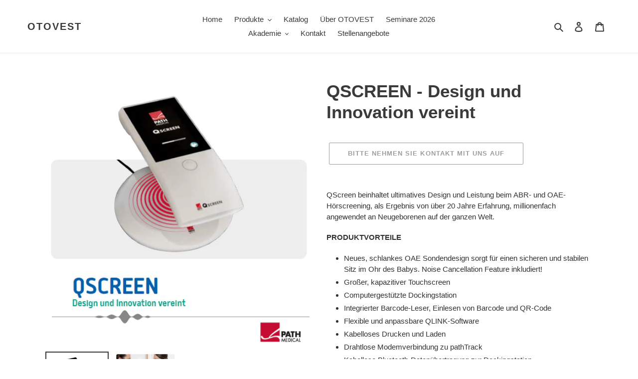

--- FILE ---
content_type: text/html; charset=utf-8
request_url: https://www.otovestibular.com/products/qscreen-design-und-innovation-vereint
body_size: 25209
content:
<!doctype html>
<html class="no-js" lang="de">
<head>
  <meta charset="utf-8">
  <meta http-equiv="X-UA-Compatible" content="IE=edge,chrome=1">
  <meta name="viewport" content="width=device-width,initial-scale=1">
  <meta name="theme-color" content="#3a3a3a">

  <link rel="preconnect" href="https://cdn.shopify.com" crossorigin>
  <link rel="preconnect" href="https://fonts.shopifycdn.com" crossorigin>
  <link rel="preconnect" href="https://monorail-edge.shopifysvc.com"><link rel="preload" href="//www.otovestibular.com/cdn/shop/t/1/assets/theme.css?v=110618700813943897321634470410" as="style">
  <link rel="preload" as="font" href="" type="font/woff2" crossorigin>
  <link rel="preload" as="font" href="" type="font/woff2" crossorigin>
  <link rel="preload" as="font" href="" type="font/woff2" crossorigin>
  <link rel="preload" href="//www.otovestibular.com/cdn/shop/t/1/assets/theme.js?v=16203573537316399521632501948" as="script">
  <link rel="preload" href="//www.otovestibular.com/cdn/shop/t/1/assets/lazysizes.js?v=63098554868324070131632501946" as="script"><link rel="canonical" href="https://www.otovestibular.com/products/qscreen-design-und-innovation-vereint"><link rel="shortcut icon" href="//www.otovestibular.com/cdn/shop/files/Iconographic_symbol__raster_32x32.png?v=1632503168" type="image/png"><title>QSCREEN - Design und Innovation vereint
&ndash; OTOVEST</title><meta name="description" content="QScreen beinhaltet ultimatives Design und Leistung beim ABR- und OAE-Hörscreening, als Ergebnis von über 20 Jahre Erfahrung, millionenfach angewendet an Neugeborenen auf der ganzen Welt. PRODUKTVORTEILE Neues, schlankes OAE Sondendesign sorgt für einen sicheren und stabilen Sitz im Ohr des Babys. Noise Cancellation Fea"><!-- /snippets/social-meta-tags.liquid -->


<meta property="og:site_name" content="OTOVEST">
<meta property="og:url" content="https://www.otovestibular.com/products/qscreen-design-und-innovation-vereint">
<meta property="og:title" content="QSCREEN - Design und Innovation vereint">
<meta property="og:type" content="product">
<meta property="og:description" content="QScreen beinhaltet ultimatives Design und Leistung beim ABR- und OAE-Hörscreening, als Ergebnis von über 20 Jahre Erfahrung, millionenfach angewendet an Neugeborenen auf der ganzen Welt. PRODUKTVORTEILE Neues, schlankes OAE Sondendesign sorgt für einen sicheren und stabilen Sitz im Ohr des Babys. Noise Cancellation Fea"><meta property="og:image" content="http://www.otovestibular.com/cdn/shop/products/QScreen-1.png?v=1634397289">
  <meta property="og:image:secure_url" content="https://www.otovestibular.com/cdn/shop/products/QScreen-1.png?v=1634397289">
  <meta property="og:image:width" content="529">
  <meta property="og:image:height" content="537">
  <meta property="og:price:amount" content="0,00">
  <meta property="og:price:currency" content="EUR">



<meta name="twitter:card" content="summary_large_image">
<meta name="twitter:title" content="QSCREEN - Design und Innovation vereint">
<meta name="twitter:description" content="QScreen beinhaltet ultimatives Design und Leistung beim ABR- und OAE-Hörscreening, als Ergebnis von über 20 Jahre Erfahrung, millionenfach angewendet an Neugeborenen auf der ganzen Welt. PRODUKTVORTEILE Neues, schlankes OAE Sondendesign sorgt für einen sicheren und stabilen Sitz im Ohr des Babys. Noise Cancellation Fea">

  
<style data-shopify>
:root {
    --color-text: #3a3a3a;
    --color-text-rgb: 58, 58, 58;
    --color-body-text: #333232;
    --color-sale-text: #EA0606;
    --color-small-button-text-border: #3a3a3a;
    --color-text-field: #ffffff;
    --color-text-field-text: #000000;
    --color-text-field-text-rgb: 0, 0, 0;

    --color-btn-primary: #3a3a3a;
    --color-btn-primary-darker: #212121;
    --color-btn-primary-text: #ffffff;

    --color-blankstate: rgba(51, 50, 50, 0.35);
    --color-blankstate-border: rgba(51, 50, 50, 0.2);
    --color-blankstate-background: rgba(51, 50, 50, 0.1);

    --color-text-focus:#606060;
    --color-overlay-text-focus:#e6e6e6;
    --color-btn-primary-focus:#606060;
    --color-btn-social-focus:#d2d2d2;
    --color-small-button-text-border-focus:#606060;
    --predictive-search-focus:#f2f2f2;

    --color-body: #ffffff;
    --color-bg: #ffffff;
    --color-bg-rgb: 255, 255, 255;
    --color-bg-alt: rgba(51, 50, 50, 0.05);
    --color-bg-currency-selector: rgba(51, 50, 50, 0.2);

    --color-overlay-title-text: #ffffff;
    --color-image-overlay: #685858;
    --color-image-overlay-rgb: 104, 88, 88;--opacity-image-overlay: 0.4;--hover-overlay-opacity: 0.8;

    --color-border: #ebebeb;
    --color-border-form: #cccccc;
    --color-border-form-darker: #b3b3b3;

    --svg-select-icon: url(//www.otovestibular.com/cdn/shop/t/1/assets/ico-select.svg?v=29003672709104678581632501960);
    --slick-img-url: url(//www.otovestibular.com/cdn/shop/t/1/assets/ajax-loader.gif?v=41356863302472015721632501944);

    --font-weight-body--bold: 700;
    --font-weight-body--bolder: 700;

    --font-stack-header: Helvetica, Arial, sans-serif;
    --font-style-header: normal;
    --font-weight-header: 700;

    --font-stack-body: Helvetica, Arial, sans-serif;
    --font-style-body: normal;
    --font-weight-body: 400;

    --font-size-header: 26;

    --font-size-base: 15;

    --font-h1-desktop: 35;
    --font-h1-mobile: 32;
    --font-h2-desktop: 20;
    --font-h2-mobile: 18;
    --font-h3-mobile: 20;
    --font-h4-desktop: 17;
    --font-h4-mobile: 15;
    --font-h5-desktop: 15;
    --font-h5-mobile: 13;
    --font-h6-desktop: 14;
    --font-h6-mobile: 12;

    --font-mega-title-large-desktop: 65;

    --font-rich-text-large: 17;
    --font-rich-text-small: 13;

    
--color-video-bg: #f2f2f2;

    
    --global-color-image-loader-primary: rgba(58, 58, 58, 0.06);
    --global-color-image-loader-secondary: rgba(58, 58, 58, 0.12);
  }
</style>


  <style>*,::after,::before{box-sizing:border-box}body{margin:0}body,html{background-color:var(--color-body)}body,button{font-size:calc(var(--font-size-base) * 1px);font-family:var(--font-stack-body);font-style:var(--font-style-body);font-weight:var(--font-weight-body);color:var(--color-text);line-height:1.5}body,button{-webkit-font-smoothing:antialiased;-webkit-text-size-adjust:100%}.border-bottom{border-bottom:1px solid var(--color-border)}.btn--link{background-color:transparent;border:0;margin:0;color:var(--color-text);text-align:left}.text-right{text-align:right}.icon{display:inline-block;width:20px;height:20px;vertical-align:middle;fill:currentColor}.icon__fallback-text,.visually-hidden{position:absolute!important;overflow:hidden;clip:rect(0 0 0 0);height:1px;width:1px;margin:-1px;padding:0;border:0}svg.icon:not(.icon--full-color) circle,svg.icon:not(.icon--full-color) ellipse,svg.icon:not(.icon--full-color) g,svg.icon:not(.icon--full-color) line,svg.icon:not(.icon--full-color) path,svg.icon:not(.icon--full-color) polygon,svg.icon:not(.icon--full-color) polyline,svg.icon:not(.icon--full-color) rect,symbol.icon:not(.icon--full-color) circle,symbol.icon:not(.icon--full-color) ellipse,symbol.icon:not(.icon--full-color) g,symbol.icon:not(.icon--full-color) line,symbol.icon:not(.icon--full-color) path,symbol.icon:not(.icon--full-color) polygon,symbol.icon:not(.icon--full-color) polyline,symbol.icon:not(.icon--full-color) rect{fill:inherit;stroke:inherit}li{list-style:none}.list--inline{padding:0;margin:0}.list--inline>li{display:inline-block;margin-bottom:0;vertical-align:middle}a{color:var(--color-text);text-decoration:none}.h1,.h2,h1,h2{margin:0 0 17.5px;font-family:var(--font-stack-header);font-style:var(--font-style-header);font-weight:var(--font-weight-header);line-height:1.2;overflow-wrap:break-word;word-wrap:break-word}.h1 a,.h2 a,h1 a,h2 a{color:inherit;text-decoration:none;font-weight:inherit}.h1,h1{font-size:calc(((var(--font-h1-desktop))/ (var(--font-size-base))) * 1em);text-transform:none;letter-spacing:0}@media only screen and (max-width:749px){.h1,h1{font-size:calc(((var(--font-h1-mobile))/ (var(--font-size-base))) * 1em)}}.h2,h2{font-size:calc(((var(--font-h2-desktop))/ (var(--font-size-base))) * 1em);text-transform:uppercase;letter-spacing:.1em}@media only screen and (max-width:749px){.h2,h2{font-size:calc(((var(--font-h2-mobile))/ (var(--font-size-base))) * 1em)}}p{color:var(--color-body-text);margin:0 0 19.44444px}@media only screen and (max-width:749px){p{font-size:calc(((var(--font-size-base) - 1)/ (var(--font-size-base))) * 1em)}}p:last-child{margin-bottom:0}@media only screen and (max-width:749px){.small--hide{display:none!important}}.grid{list-style:none;margin:0;padding:0;margin-left:-30px}.grid::after{content:'';display:table;clear:both}@media only screen and (max-width:749px){.grid{margin-left:-22px}}.grid::after{content:'';display:table;clear:both}.grid--no-gutters{margin-left:0}.grid--no-gutters .grid__item{padding-left:0}.grid--table{display:table;table-layout:fixed;width:100%}.grid--table>.grid__item{float:none;display:table-cell;vertical-align:middle}.grid__item{float:left;padding-left:30px;width:100%}@media only screen and (max-width:749px){.grid__item{padding-left:22px}}.grid__item[class*="--push"]{position:relative}@media only screen and (min-width:750px){.medium-up--one-quarter{width:25%}.medium-up--push-one-third{width:33.33%}.medium-up--one-half{width:50%}.medium-up--push-one-third{left:33.33%;position:relative}}.site-header{position:relative;background-color:var(--color-body)}@media only screen and (max-width:749px){.site-header{border-bottom:1px solid var(--color-border)}}@media only screen and (min-width:750px){.site-header{padding:0 55px}.site-header.logo--center{padding-top:30px}}.site-header__logo{margin:15px 0}.logo-align--center .site-header__logo{text-align:center;margin:0 auto}@media only screen and (max-width:749px){.logo-align--center .site-header__logo{text-align:left;margin:15px 0}}@media only screen and (max-width:749px){.site-header__logo{padding-left:22px;text-align:left}.site-header__logo img{margin:0}}.site-header__logo-link{display:inline-block;word-break:break-word}@media only screen and (min-width:750px){.logo-align--center .site-header__logo-link{margin:0 auto}}.site-header__logo-image{display:block}@media only screen and (min-width:750px){.site-header__logo-image{margin:0 auto}}.site-header__logo-image img{width:100%}.site-header__logo-image--centered img{margin:0 auto}.site-header__logo img{display:block}.site-header__icons{position:relative;white-space:nowrap}@media only screen and (max-width:749px){.site-header__icons{width:auto;padding-right:13px}.site-header__icons .btn--link,.site-header__icons .site-header__cart{font-size:calc(((var(--font-size-base))/ (var(--font-size-base))) * 1em)}}.site-header__icons-wrapper{position:relative;display:-webkit-flex;display:-ms-flexbox;display:flex;width:100%;-ms-flex-align:center;-webkit-align-items:center;-moz-align-items:center;-ms-align-items:center;-o-align-items:center;align-items:center;-webkit-justify-content:flex-end;-ms-justify-content:flex-end;justify-content:flex-end}.site-header__account,.site-header__cart,.site-header__search{position:relative}.site-header__search.site-header__icon{display:none}@media only screen and (min-width:1400px){.site-header__search.site-header__icon{display:block}}.site-header__search-toggle{display:block}@media only screen and (min-width:750px){.site-header__account,.site-header__cart{padding:10px 11px}}.site-header__cart-title,.site-header__search-title{position:absolute!important;overflow:hidden;clip:rect(0 0 0 0);height:1px;width:1px;margin:-1px;padding:0;border:0;display:block;vertical-align:middle}.site-header__cart-title{margin-right:3px}.site-header__cart-count{display:flex;align-items:center;justify-content:center;position:absolute;right:.4rem;top:.2rem;font-weight:700;background-color:var(--color-btn-primary);color:var(--color-btn-primary-text);border-radius:50%;min-width:1em;height:1em}.site-header__cart-count span{font-family:HelveticaNeue,"Helvetica Neue",Helvetica,Arial,sans-serif;font-size:calc(11em / 16);line-height:1}@media only screen and (max-width:749px){.site-header__cart-count{top:calc(7em / 16);right:0;border-radius:50%;min-width:calc(19em / 16);height:calc(19em / 16)}}@media only screen and (max-width:749px){.site-header__cart-count span{padding:.25em calc(6em / 16);font-size:12px}}.site-header__menu{display:none}@media only screen and (max-width:749px){.site-header__icon{display:inline-block;vertical-align:middle;padding:10px 11px;margin:0}}@media only screen and (min-width:750px){.site-header__icon .icon-search{margin-right:3px}}.announcement-bar{z-index:10;position:relative;text-align:center;border-bottom:1px solid transparent;padding:2px}.announcement-bar__link{display:block}.announcement-bar__message{display:block;padding:11px 22px;font-size:calc(((16)/ (var(--font-size-base))) * 1em);font-weight:var(--font-weight-header)}@media only screen and (min-width:750px){.announcement-bar__message{padding-left:55px;padding-right:55px}}.site-nav{position:relative;padding:0;text-align:center;margin:25px 0}.site-nav a{padding:3px 10px}.site-nav__link{display:block;white-space:nowrap}.site-nav--centered .site-nav__link{padding-top:0}.site-nav__link .icon-chevron-down{width:calc(8em / 16);height:calc(8em / 16);margin-left:.5rem}.site-nav__label{border-bottom:1px solid transparent}.site-nav__link--active .site-nav__label{border-bottom-color:var(--color-text)}.site-nav__link--button{border:none;background-color:transparent;padding:3px 10px}.site-header__mobile-nav{z-index:11;position:relative;background-color:var(--color-body)}@media only screen and (max-width:749px){.site-header__mobile-nav{display:-webkit-flex;display:-ms-flexbox;display:flex;width:100%;-ms-flex-align:center;-webkit-align-items:center;-moz-align-items:center;-ms-align-items:center;-o-align-items:center;align-items:center}}.mobile-nav--open .icon-close{display:none}.main-content{opacity:0}.main-content .shopify-section{display:none}.main-content .shopify-section:first-child{display:inherit}.critical-hidden{display:none}</style>

  <script>
    window.performance.mark('debut:theme_stylesheet_loaded.start');

    function onLoadStylesheet() {
      performance.mark('debut:theme_stylesheet_loaded.end');
      performance.measure('debut:theme_stylesheet_loaded', 'debut:theme_stylesheet_loaded.start', 'debut:theme_stylesheet_loaded.end');

      var url = "//www.otovestibular.com/cdn/shop/t/1/assets/theme.css?v=110618700813943897321634470410";
      var link = document.querySelector('link[href="' + url + '"]');
      link.loaded = true;
      link.dispatchEvent(new Event('load'));
    }
  </script>

  <link rel="stylesheet" href="//www.otovestibular.com/cdn/shop/t/1/assets/theme.css?v=110618700813943897321634470410" type="text/css" media="print" onload="this.media='all';onLoadStylesheet()">

  <style>
    
    
    
    
    
    
  </style>

  <script>const moneyFormat = "\u003cspan class=hidden\u003e€{{amount_with_comma_separator}} EUR\u003c\/span\u003e"
var theme = {
      breakpoints: {
        medium: 750,
        large: 990,
        widescreen: 1400
      },
      strings: {
        addToCart: "In den Warenkorb legen",
        soldOut: "Bitte nehmen Sie Kontakt mit uns auf",
        unavailable: "Nicht verfügbar",
        regularPrice: "Normaler Preis",
        salePrice: "Sonderpreis",
        sale: "Angebot",
        fromLowestPrice: "von [price]",
        vendor: "Verkäufer",
        showMore: "Mehr anzeigen",
        showLess: "Weniger anzeigen",
        searchFor: "Suchen nach",
        addressError: "Kann die Adresse nicht finden",
        addressNoResults: "Keine Ergebnisse für diese Adresse",
        addressQueryLimit: "Du hast die Nutzungsgrenze der Google-API überschritten. Du solltest über ein Upgrade auf einen \u003ca href=\"https:\/\/developers.google.com\/maps\/premium\/usage-limits\"\u003ePremium-Plan\u003c\/a\u003e nachdenken.",
        authError: "Es gab ein Problem bei der Authentifizierung deineses Google Maps-Kontos.",
        newWindow: "Öffnet ein neues Fenster.",
        external: "Öffnet externe Website.",
        newWindowExternal: "Öffnet externe Website in einem neuen Fenster.",
        removeLabel: "[product] entfernen",
        update: "Warenkorb aktualisieren",
        quantity: "Menge",
        discountedTotal: "Gesamtrabatt",
        regularTotal: "Normaler Gesamtpreis",
        priceColumn: "Rabattdetails findest du in der Preisspalte.",
        quantityMinimumMessage: "Die Menge muss 1 oder mehr sein",
        cartError: "Beim Aktualisieren des Warenkorbs ist ein Fehler aufgetreten. Bitte versuche es erneut.",
        removedItemMessage: "\u003cspan class=\"cart__removed-product-details\"\u003e([quantity]) [link]\u003c\/span\u003e aus deinem Warenkorb entfernt.",
        unitPrice: "Einzelpreis",
        unitPriceSeparator: "pro",
        oneCartCount: "1 Artikel",
        otherCartCount: "[count] Produkte",
        quantityLabel: "Menge: [count]",
        products: "Produkte",
        loading: "Wird geladen",
        number_of_results: "[result_number] von [results_count]",
        number_of_results_found: "[results_count] Ergebnisse gefunden",
        one_result_found: "1 Ergebnis gefunden"
      },
      moneyFormat: moneyFormat,
      moneyFormatWithCurrency: "\u003cspan class=hidden\u003e€{{amount_with_comma_separator}} EUR\u003c\/span\u003e",
      settings: {
        predictiveSearchEnabled: true,
        predictiveSearchShowPrice: false,
        predictiveSearchShowVendor: false
      },
      stylesheet: "//www.otovestibular.com/cdn/shop/t/1/assets/theme.css?v=110618700813943897321634470410"
    };document.documentElement.className = document.documentElement.className.replace('no-js', 'js');
  </script><script src="//www.otovestibular.com/cdn/shop/t/1/assets/theme.js?v=16203573537316399521632501948" defer="defer"></script>
  <script src="//www.otovestibular.com/cdn/shop/t/1/assets/lazysizes.js?v=63098554868324070131632501946" async="async"></script>

  <script type="text/javascript">
    if (window.MSInputMethodContext && document.documentMode) {
      var scripts = document.getElementsByTagName('script')[0];
      var polyfill = document.createElement("script");
      polyfill.defer = true;
      polyfill.src = "//www.otovestibular.com/cdn/shop/t/1/assets/ie11CustomProperties.min.js?v=146208399201472936201632501946";

      scripts.parentNode.insertBefore(polyfill, scripts);
    }
  </script>

  <script>window.performance && window.performance.mark && window.performance.mark('shopify.content_for_header.start');</script><meta id="shopify-digital-wallet" name="shopify-digital-wallet" content="/54961570022/digital_wallets/dialog">
<meta name="shopify-checkout-api-token" content="c7a4c7442617b0056a917b80c9ea8ec0">
<meta id="in-context-paypal-metadata" data-shop-id="54961570022" data-venmo-supported="false" data-environment="production" data-locale="de_DE" data-paypal-v4="true" data-currency="EUR">
<link rel="alternate" type="application/json+oembed" href="https://www.otovestibular.com/products/qscreen-design-und-innovation-vereint.oembed">
<script async="async" src="/checkouts/internal/preloads.js?locale=de-DE"></script>
<script id="shopify-features" type="application/json">{"accessToken":"c7a4c7442617b0056a917b80c9ea8ec0","betas":["rich-media-storefront-analytics"],"domain":"www.otovestibular.com","predictiveSearch":true,"shopId":54961570022,"locale":"de"}</script>
<script>var Shopify = Shopify || {};
Shopify.shop = "otovest.myshopify.com";
Shopify.locale = "de";
Shopify.currency = {"active":"EUR","rate":"1.0"};
Shopify.country = "DE";
Shopify.theme = {"name":"Debut","id":120534892774,"schema_name":"Debut","schema_version":"17.14.0","theme_store_id":796,"role":"main"};
Shopify.theme.handle = "null";
Shopify.theme.style = {"id":null,"handle":null};
Shopify.cdnHost = "www.otovestibular.com/cdn";
Shopify.routes = Shopify.routes || {};
Shopify.routes.root = "/";</script>
<script type="module">!function(o){(o.Shopify=o.Shopify||{}).modules=!0}(window);</script>
<script>!function(o){function n(){var o=[];function n(){o.push(Array.prototype.slice.apply(arguments))}return n.q=o,n}var t=o.Shopify=o.Shopify||{};t.loadFeatures=n(),t.autoloadFeatures=n()}(window);</script>
<script id="shop-js-analytics" type="application/json">{"pageType":"product"}</script>
<script defer="defer" async type="module" src="//www.otovestibular.com/cdn/shopifycloud/shop-js/modules/v2/client.init-shop-cart-sync_XknANqpX.de.esm.js"></script>
<script defer="defer" async type="module" src="//www.otovestibular.com/cdn/shopifycloud/shop-js/modules/v2/chunk.common_DvdeXi9P.esm.js"></script>
<script type="module">
  await import("//www.otovestibular.com/cdn/shopifycloud/shop-js/modules/v2/client.init-shop-cart-sync_XknANqpX.de.esm.js");
await import("//www.otovestibular.com/cdn/shopifycloud/shop-js/modules/v2/chunk.common_DvdeXi9P.esm.js");

  window.Shopify.SignInWithShop?.initShopCartSync?.({"fedCMEnabled":true,"windoidEnabled":true});

</script>
<script id="__st">var __st={"a":54961570022,"offset":3600,"reqid":"ae178c6b-8265-4362-84a9-5be1aa105e5b-1768892710","pageurl":"www.otovestibular.com\/products\/qscreen-design-und-innovation-vereint","u":"d79cc078aea0","p":"product","rtyp":"product","rid":7330265301222};</script>
<script>window.ShopifyPaypalV4VisibilityTracking = true;</script>
<script id="captcha-bootstrap">!function(){'use strict';const t='contact',e='account',n='new_comment',o=[[t,t],['blogs',n],['comments',n],[t,'customer']],c=[[e,'customer_login'],[e,'guest_login'],[e,'recover_customer_password'],[e,'create_customer']],r=t=>t.map((([t,e])=>`form[action*='/${t}']:not([data-nocaptcha='true']) input[name='form_type'][value='${e}']`)).join(','),a=t=>()=>t?[...document.querySelectorAll(t)].map((t=>t.form)):[];function s(){const t=[...o],e=r(t);return a(e)}const i='password',u='form_key',d=['recaptcha-v3-token','g-recaptcha-response','h-captcha-response',i],f=()=>{try{return window.sessionStorage}catch{return}},m='__shopify_v',_=t=>t.elements[u];function p(t,e,n=!1){try{const o=window.sessionStorage,c=JSON.parse(o.getItem(e)),{data:r}=function(t){const{data:e,action:n}=t;return t[m]||n?{data:e,action:n}:{data:t,action:n}}(c);for(const[e,n]of Object.entries(r))t.elements[e]&&(t.elements[e].value=n);n&&o.removeItem(e)}catch(o){console.error('form repopulation failed',{error:o})}}const l='form_type',E='cptcha';function T(t){t.dataset[E]=!0}const w=window,h=w.document,L='Shopify',v='ce_forms',y='captcha';let A=!1;((t,e)=>{const n=(g='f06e6c50-85a8-45c8-87d0-21a2b65856fe',I='https://cdn.shopify.com/shopifycloud/storefront-forms-hcaptcha/ce_storefront_forms_captcha_hcaptcha.v1.5.2.iife.js',D={infoText:'Durch hCaptcha geschützt',privacyText:'Datenschutz',termsText:'Allgemeine Geschäftsbedingungen'},(t,e,n)=>{const o=w[L][v],c=o.bindForm;if(c)return c(t,g,e,D).then(n);var r;o.q.push([[t,g,e,D],n]),r=I,A||(h.body.append(Object.assign(h.createElement('script'),{id:'captcha-provider',async:!0,src:r})),A=!0)});var g,I,D;w[L]=w[L]||{},w[L][v]=w[L][v]||{},w[L][v].q=[],w[L][y]=w[L][y]||{},w[L][y].protect=function(t,e){n(t,void 0,e),T(t)},Object.freeze(w[L][y]),function(t,e,n,w,h,L){const[v,y,A,g]=function(t,e,n){const i=e?o:[],u=t?c:[],d=[...i,...u],f=r(d),m=r(i),_=r(d.filter((([t,e])=>n.includes(e))));return[a(f),a(m),a(_),s()]}(w,h,L),I=t=>{const e=t.target;return e instanceof HTMLFormElement?e:e&&e.form},D=t=>v().includes(t);t.addEventListener('submit',(t=>{const e=I(t);if(!e)return;const n=D(e)&&!e.dataset.hcaptchaBound&&!e.dataset.recaptchaBound,o=_(e),c=g().includes(e)&&(!o||!o.value);(n||c)&&t.preventDefault(),c&&!n&&(function(t){try{if(!f())return;!function(t){const e=f();if(!e)return;const n=_(t);if(!n)return;const o=n.value;o&&e.removeItem(o)}(t);const e=Array.from(Array(32),(()=>Math.random().toString(36)[2])).join('');!function(t,e){_(t)||t.append(Object.assign(document.createElement('input'),{type:'hidden',name:u})),t.elements[u].value=e}(t,e),function(t,e){const n=f();if(!n)return;const o=[...t.querySelectorAll(`input[type='${i}']`)].map((({name:t})=>t)),c=[...d,...o],r={};for(const[a,s]of new FormData(t).entries())c.includes(a)||(r[a]=s);n.setItem(e,JSON.stringify({[m]:1,action:t.action,data:r}))}(t,e)}catch(e){console.error('failed to persist form',e)}}(e),e.submit())}));const S=(t,e)=>{t&&!t.dataset[E]&&(n(t,e.some((e=>e===t))),T(t))};for(const o of['focusin','change'])t.addEventListener(o,(t=>{const e=I(t);D(e)&&S(e,y())}));const B=e.get('form_key'),M=e.get(l),P=B&&M;t.addEventListener('DOMContentLoaded',(()=>{const t=y();if(P)for(const e of t)e.elements[l].value===M&&p(e,B);[...new Set([...A(),...v().filter((t=>'true'===t.dataset.shopifyCaptcha))])].forEach((e=>S(e,t)))}))}(h,new URLSearchParams(w.location.search),n,t,e,['guest_login'])})(!0,!0)}();</script>
<script integrity="sha256-4kQ18oKyAcykRKYeNunJcIwy7WH5gtpwJnB7kiuLZ1E=" data-source-attribution="shopify.loadfeatures" defer="defer" src="//www.otovestibular.com/cdn/shopifycloud/storefront/assets/storefront/load_feature-a0a9edcb.js" crossorigin="anonymous"></script>
<script data-source-attribution="shopify.dynamic_checkout.dynamic.init">var Shopify=Shopify||{};Shopify.PaymentButton=Shopify.PaymentButton||{isStorefrontPortableWallets:!0,init:function(){window.Shopify.PaymentButton.init=function(){};var t=document.createElement("script");t.src="https://www.otovestibular.com/cdn/shopifycloud/portable-wallets/latest/portable-wallets.de.js",t.type="module",document.head.appendChild(t)}};
</script>
<script data-source-attribution="shopify.dynamic_checkout.buyer_consent">
  function portableWalletsHideBuyerConsent(e){var t=document.getElementById("shopify-buyer-consent"),n=document.getElementById("shopify-subscription-policy-button");t&&n&&(t.classList.add("hidden"),t.setAttribute("aria-hidden","true"),n.removeEventListener("click",e))}function portableWalletsShowBuyerConsent(e){var t=document.getElementById("shopify-buyer-consent"),n=document.getElementById("shopify-subscription-policy-button");t&&n&&(t.classList.remove("hidden"),t.removeAttribute("aria-hidden"),n.addEventListener("click",e))}window.Shopify?.PaymentButton&&(window.Shopify.PaymentButton.hideBuyerConsent=portableWalletsHideBuyerConsent,window.Shopify.PaymentButton.showBuyerConsent=portableWalletsShowBuyerConsent);
</script>
<script>
  function portableWalletsCleanup(e){e&&e.src&&console.error("Failed to load portable wallets script "+e.src);var t=document.querySelectorAll("shopify-accelerated-checkout .shopify-payment-button__skeleton, shopify-accelerated-checkout-cart .wallet-cart-button__skeleton"),e=document.getElementById("shopify-buyer-consent");for(let e=0;e<t.length;e++)t[e].remove();e&&e.remove()}function portableWalletsNotLoadedAsModule(e){e instanceof ErrorEvent&&"string"==typeof e.message&&e.message.includes("import.meta")&&"string"==typeof e.filename&&e.filename.includes("portable-wallets")&&(window.removeEventListener("error",portableWalletsNotLoadedAsModule),window.Shopify.PaymentButton.failedToLoad=e,"loading"===document.readyState?document.addEventListener("DOMContentLoaded",window.Shopify.PaymentButton.init):window.Shopify.PaymentButton.init())}window.addEventListener("error",portableWalletsNotLoadedAsModule);
</script>

<script type="module" src="https://www.otovestibular.com/cdn/shopifycloud/portable-wallets/latest/portable-wallets.de.js" onError="portableWalletsCleanup(this)" crossorigin="anonymous"></script>
<script nomodule>
  document.addEventListener("DOMContentLoaded", portableWalletsCleanup);
</script>

<script id='scb4127' type='text/javascript' async='' src='https://www.otovestibular.com/cdn/shopifycloud/privacy-banner/storefront-banner.js'></script><link id="shopify-accelerated-checkout-styles" rel="stylesheet" media="screen" href="https://www.otovestibular.com/cdn/shopifycloud/portable-wallets/latest/accelerated-checkout-backwards-compat.css" crossorigin="anonymous">
<style id="shopify-accelerated-checkout-cart">
        #shopify-buyer-consent {
  margin-top: 1em;
  display: inline-block;
  width: 100%;
}

#shopify-buyer-consent.hidden {
  display: none;
}

#shopify-subscription-policy-button {
  background: none;
  border: none;
  padding: 0;
  text-decoration: underline;
  font-size: inherit;
  cursor: pointer;
}

#shopify-subscription-policy-button::before {
  box-shadow: none;
}

      </style>

<script>window.performance && window.performance.mark && window.performance.mark('shopify.content_for_header.end');</script>
<link href="https://monorail-edge.shopifysvc.com" rel="dns-prefetch">
<script>(function(){if ("sendBeacon" in navigator && "performance" in window) {try {var session_token_from_headers = performance.getEntriesByType('navigation')[0].serverTiming.find(x => x.name == '_s').description;} catch {var session_token_from_headers = undefined;}var session_cookie_matches = document.cookie.match(/_shopify_s=([^;]*)/);var session_token_from_cookie = session_cookie_matches && session_cookie_matches.length === 2 ? session_cookie_matches[1] : "";var session_token = session_token_from_headers || session_token_from_cookie || "";function handle_abandonment_event(e) {var entries = performance.getEntries().filter(function(entry) {return /monorail-edge.shopifysvc.com/.test(entry.name);});if (!window.abandonment_tracked && entries.length === 0) {window.abandonment_tracked = true;var currentMs = Date.now();var navigation_start = performance.timing.navigationStart;var payload = {shop_id: 54961570022,url: window.location.href,navigation_start,duration: currentMs - navigation_start,session_token,page_type: "product"};window.navigator.sendBeacon("https://monorail-edge.shopifysvc.com/v1/produce", JSON.stringify({schema_id: "online_store_buyer_site_abandonment/1.1",payload: payload,metadata: {event_created_at_ms: currentMs,event_sent_at_ms: currentMs}}));}}window.addEventListener('pagehide', handle_abandonment_event);}}());</script>
<script id="web-pixels-manager-setup">(function e(e,d,r,n,o){if(void 0===o&&(o={}),!Boolean(null===(a=null===(i=window.Shopify)||void 0===i?void 0:i.analytics)||void 0===a?void 0:a.replayQueue)){var i,a;window.Shopify=window.Shopify||{};var t=window.Shopify;t.analytics=t.analytics||{};var s=t.analytics;s.replayQueue=[],s.publish=function(e,d,r){return s.replayQueue.push([e,d,r]),!0};try{self.performance.mark("wpm:start")}catch(e){}var l=function(){var e={modern:/Edge?\/(1{2}[4-9]|1[2-9]\d|[2-9]\d{2}|\d{4,})\.\d+(\.\d+|)|Firefox\/(1{2}[4-9]|1[2-9]\d|[2-9]\d{2}|\d{4,})\.\d+(\.\d+|)|Chrom(ium|e)\/(9{2}|\d{3,})\.\d+(\.\d+|)|(Maci|X1{2}).+ Version\/(15\.\d+|(1[6-9]|[2-9]\d|\d{3,})\.\d+)([,.]\d+|)( \(\w+\)|)( Mobile\/\w+|) Safari\/|Chrome.+OPR\/(9{2}|\d{3,})\.\d+\.\d+|(CPU[ +]OS|iPhone[ +]OS|CPU[ +]iPhone|CPU IPhone OS|CPU iPad OS)[ +]+(15[._]\d+|(1[6-9]|[2-9]\d|\d{3,})[._]\d+)([._]\d+|)|Android:?[ /-](13[3-9]|1[4-9]\d|[2-9]\d{2}|\d{4,})(\.\d+|)(\.\d+|)|Android.+Firefox\/(13[5-9]|1[4-9]\d|[2-9]\d{2}|\d{4,})\.\d+(\.\d+|)|Android.+Chrom(ium|e)\/(13[3-9]|1[4-9]\d|[2-9]\d{2}|\d{4,})\.\d+(\.\d+|)|SamsungBrowser\/([2-9]\d|\d{3,})\.\d+/,legacy:/Edge?\/(1[6-9]|[2-9]\d|\d{3,})\.\d+(\.\d+|)|Firefox\/(5[4-9]|[6-9]\d|\d{3,})\.\d+(\.\d+|)|Chrom(ium|e)\/(5[1-9]|[6-9]\d|\d{3,})\.\d+(\.\d+|)([\d.]+$|.*Safari\/(?![\d.]+ Edge\/[\d.]+$))|(Maci|X1{2}).+ Version\/(10\.\d+|(1[1-9]|[2-9]\d|\d{3,})\.\d+)([,.]\d+|)( \(\w+\)|)( Mobile\/\w+|) Safari\/|Chrome.+OPR\/(3[89]|[4-9]\d|\d{3,})\.\d+\.\d+|(CPU[ +]OS|iPhone[ +]OS|CPU[ +]iPhone|CPU IPhone OS|CPU iPad OS)[ +]+(10[._]\d+|(1[1-9]|[2-9]\d|\d{3,})[._]\d+)([._]\d+|)|Android:?[ /-](13[3-9]|1[4-9]\d|[2-9]\d{2}|\d{4,})(\.\d+|)(\.\d+|)|Mobile Safari.+OPR\/([89]\d|\d{3,})\.\d+\.\d+|Android.+Firefox\/(13[5-9]|1[4-9]\d|[2-9]\d{2}|\d{4,})\.\d+(\.\d+|)|Android.+Chrom(ium|e)\/(13[3-9]|1[4-9]\d|[2-9]\d{2}|\d{4,})\.\d+(\.\d+|)|Android.+(UC? ?Browser|UCWEB|U3)[ /]?(15\.([5-9]|\d{2,})|(1[6-9]|[2-9]\d|\d{3,})\.\d+)\.\d+|SamsungBrowser\/(5\.\d+|([6-9]|\d{2,})\.\d+)|Android.+MQ{2}Browser\/(14(\.(9|\d{2,})|)|(1[5-9]|[2-9]\d|\d{3,})(\.\d+|))(\.\d+|)|K[Aa][Ii]OS\/(3\.\d+|([4-9]|\d{2,})\.\d+)(\.\d+|)/},d=e.modern,r=e.legacy,n=navigator.userAgent;return n.match(d)?"modern":n.match(r)?"legacy":"unknown"}(),u="modern"===l?"modern":"legacy",c=(null!=n?n:{modern:"",legacy:""})[u],f=function(e){return[e.baseUrl,"/wpm","/b",e.hashVersion,"modern"===e.buildTarget?"m":"l",".js"].join("")}({baseUrl:d,hashVersion:r,buildTarget:u}),m=function(e){var d=e.version,r=e.bundleTarget,n=e.surface,o=e.pageUrl,i=e.monorailEndpoint;return{emit:function(e){var a=e.status,t=e.errorMsg,s=(new Date).getTime(),l=JSON.stringify({metadata:{event_sent_at_ms:s},events:[{schema_id:"web_pixels_manager_load/3.1",payload:{version:d,bundle_target:r,page_url:o,status:a,surface:n,error_msg:t},metadata:{event_created_at_ms:s}}]});if(!i)return console&&console.warn&&console.warn("[Web Pixels Manager] No Monorail endpoint provided, skipping logging."),!1;try{return self.navigator.sendBeacon.bind(self.navigator)(i,l)}catch(e){}var u=new XMLHttpRequest;try{return u.open("POST",i,!0),u.setRequestHeader("Content-Type","text/plain"),u.send(l),!0}catch(e){return console&&console.warn&&console.warn("[Web Pixels Manager] Got an unhandled error while logging to Monorail."),!1}}}}({version:r,bundleTarget:l,surface:e.surface,pageUrl:self.location.href,monorailEndpoint:e.monorailEndpoint});try{o.browserTarget=l,function(e){var d=e.src,r=e.async,n=void 0===r||r,o=e.onload,i=e.onerror,a=e.sri,t=e.scriptDataAttributes,s=void 0===t?{}:t,l=document.createElement("script"),u=document.querySelector("head"),c=document.querySelector("body");if(l.async=n,l.src=d,a&&(l.integrity=a,l.crossOrigin="anonymous"),s)for(var f in s)if(Object.prototype.hasOwnProperty.call(s,f))try{l.dataset[f]=s[f]}catch(e){}if(o&&l.addEventListener("load",o),i&&l.addEventListener("error",i),u)u.appendChild(l);else{if(!c)throw new Error("Did not find a head or body element to append the script");c.appendChild(l)}}({src:f,async:!0,onload:function(){if(!function(){var e,d;return Boolean(null===(d=null===(e=window.Shopify)||void 0===e?void 0:e.analytics)||void 0===d?void 0:d.initialized)}()){var d=window.webPixelsManager.init(e)||void 0;if(d){var r=window.Shopify.analytics;r.replayQueue.forEach((function(e){var r=e[0],n=e[1],o=e[2];d.publishCustomEvent(r,n,o)})),r.replayQueue=[],r.publish=d.publishCustomEvent,r.visitor=d.visitor,r.initialized=!0}}},onerror:function(){return m.emit({status:"failed",errorMsg:"".concat(f," has failed to load")})},sri:function(e){var d=/^sha384-[A-Za-z0-9+/=]+$/;return"string"==typeof e&&d.test(e)}(c)?c:"",scriptDataAttributes:o}),m.emit({status:"loading"})}catch(e){m.emit({status:"failed",errorMsg:(null==e?void 0:e.message)||"Unknown error"})}}})({shopId: 54961570022,storefrontBaseUrl: "https://www.otovestibular.com",extensionsBaseUrl: "https://extensions.shopifycdn.com/cdn/shopifycloud/web-pixels-manager",monorailEndpoint: "https://monorail-edge.shopifysvc.com/unstable/produce_batch",surface: "storefront-renderer",enabledBetaFlags: ["2dca8a86"],webPixelsConfigList: [{"id":"shopify-app-pixel","configuration":"{}","eventPayloadVersion":"v1","runtimeContext":"STRICT","scriptVersion":"0450","apiClientId":"shopify-pixel","type":"APP","privacyPurposes":["ANALYTICS","MARKETING"]},{"id":"shopify-custom-pixel","eventPayloadVersion":"v1","runtimeContext":"LAX","scriptVersion":"0450","apiClientId":"shopify-pixel","type":"CUSTOM","privacyPurposes":["ANALYTICS","MARKETING"]}],isMerchantRequest: false,initData: {"shop":{"name":"OTOVEST","paymentSettings":{"currencyCode":"EUR"},"myshopifyDomain":"otovest.myshopify.com","countryCode":"DE","storefrontUrl":"https:\/\/www.otovestibular.com"},"customer":null,"cart":null,"checkout":null,"productVariants":[{"price":{"amount":0.0,"currencyCode":"EUR"},"product":{"title":"QSCREEN - Design und Innovation vereint","vendor":"PATH MEDICAL","id":"7330265301222","untranslatedTitle":"QSCREEN - Design und Innovation vereint","url":"\/products\/qscreen-design-und-innovation-vereint","type":"Neugeborenen Hörscreener"},"id":"41669747048678","image":{"src":"\/\/www.otovestibular.com\/cdn\/shop\/products\/QScreen-1.png?v=1634397289"},"sku":"","title":"Default Title","untranslatedTitle":"Default Title"}],"purchasingCompany":null},},"https://www.otovestibular.com/cdn","fcfee988w5aeb613cpc8e4bc33m6693e112",{"modern":"","legacy":""},{"shopId":"54961570022","storefrontBaseUrl":"https:\/\/www.otovestibular.com","extensionBaseUrl":"https:\/\/extensions.shopifycdn.com\/cdn\/shopifycloud\/web-pixels-manager","surface":"storefront-renderer","enabledBetaFlags":"[\"2dca8a86\"]","isMerchantRequest":"false","hashVersion":"fcfee988w5aeb613cpc8e4bc33m6693e112","publish":"custom","events":"[[\"page_viewed\",{}],[\"product_viewed\",{\"productVariant\":{\"price\":{\"amount\":0.0,\"currencyCode\":\"EUR\"},\"product\":{\"title\":\"QSCREEN - Design und Innovation vereint\",\"vendor\":\"PATH MEDICAL\",\"id\":\"7330265301222\",\"untranslatedTitle\":\"QSCREEN - Design und Innovation vereint\",\"url\":\"\/products\/qscreen-design-und-innovation-vereint\",\"type\":\"Neugeborenen Hörscreener\"},\"id\":\"41669747048678\",\"image\":{\"src\":\"\/\/www.otovestibular.com\/cdn\/shop\/products\/QScreen-1.png?v=1634397289\"},\"sku\":\"\",\"title\":\"Default Title\",\"untranslatedTitle\":\"Default Title\"}}]]"});</script><script>
  window.ShopifyAnalytics = window.ShopifyAnalytics || {};
  window.ShopifyAnalytics.meta = window.ShopifyAnalytics.meta || {};
  window.ShopifyAnalytics.meta.currency = 'EUR';
  var meta = {"product":{"id":7330265301222,"gid":"gid:\/\/shopify\/Product\/7330265301222","vendor":"PATH MEDICAL","type":"Neugeborenen Hörscreener","handle":"qscreen-design-und-innovation-vereint","variants":[{"id":41669747048678,"price":0,"name":"QSCREEN - Design und Innovation vereint","public_title":null,"sku":""}],"remote":false},"page":{"pageType":"product","resourceType":"product","resourceId":7330265301222,"requestId":"ae178c6b-8265-4362-84a9-5be1aa105e5b-1768892710"}};
  for (var attr in meta) {
    window.ShopifyAnalytics.meta[attr] = meta[attr];
  }
</script>
<script class="analytics">
  (function () {
    var customDocumentWrite = function(content) {
      var jquery = null;

      if (window.jQuery) {
        jquery = window.jQuery;
      } else if (window.Checkout && window.Checkout.$) {
        jquery = window.Checkout.$;
      }

      if (jquery) {
        jquery('body').append(content);
      }
    };

    var hasLoggedConversion = function(token) {
      if (token) {
        return document.cookie.indexOf('loggedConversion=' + token) !== -1;
      }
      return false;
    }

    var setCookieIfConversion = function(token) {
      if (token) {
        var twoMonthsFromNow = new Date(Date.now());
        twoMonthsFromNow.setMonth(twoMonthsFromNow.getMonth() + 2);

        document.cookie = 'loggedConversion=' + token + '; expires=' + twoMonthsFromNow;
      }
    }

    var trekkie = window.ShopifyAnalytics.lib = window.trekkie = window.trekkie || [];
    if (trekkie.integrations) {
      return;
    }
    trekkie.methods = [
      'identify',
      'page',
      'ready',
      'track',
      'trackForm',
      'trackLink'
    ];
    trekkie.factory = function(method) {
      return function() {
        var args = Array.prototype.slice.call(arguments);
        args.unshift(method);
        trekkie.push(args);
        return trekkie;
      };
    };
    for (var i = 0; i < trekkie.methods.length; i++) {
      var key = trekkie.methods[i];
      trekkie[key] = trekkie.factory(key);
    }
    trekkie.load = function(config) {
      trekkie.config = config || {};
      trekkie.config.initialDocumentCookie = document.cookie;
      var first = document.getElementsByTagName('script')[0];
      var script = document.createElement('script');
      script.type = 'text/javascript';
      script.onerror = function(e) {
        var scriptFallback = document.createElement('script');
        scriptFallback.type = 'text/javascript';
        scriptFallback.onerror = function(error) {
                var Monorail = {
      produce: function produce(monorailDomain, schemaId, payload) {
        var currentMs = new Date().getTime();
        var event = {
          schema_id: schemaId,
          payload: payload,
          metadata: {
            event_created_at_ms: currentMs,
            event_sent_at_ms: currentMs
          }
        };
        return Monorail.sendRequest("https://" + monorailDomain + "/v1/produce", JSON.stringify(event));
      },
      sendRequest: function sendRequest(endpointUrl, payload) {
        // Try the sendBeacon API
        if (window && window.navigator && typeof window.navigator.sendBeacon === 'function' && typeof window.Blob === 'function' && !Monorail.isIos12()) {
          var blobData = new window.Blob([payload], {
            type: 'text/plain'
          });

          if (window.navigator.sendBeacon(endpointUrl, blobData)) {
            return true;
          } // sendBeacon was not successful

        } // XHR beacon

        var xhr = new XMLHttpRequest();

        try {
          xhr.open('POST', endpointUrl);
          xhr.setRequestHeader('Content-Type', 'text/plain');
          xhr.send(payload);
        } catch (e) {
          console.log(e);
        }

        return false;
      },
      isIos12: function isIos12() {
        return window.navigator.userAgent.lastIndexOf('iPhone; CPU iPhone OS 12_') !== -1 || window.navigator.userAgent.lastIndexOf('iPad; CPU OS 12_') !== -1;
      }
    };
    Monorail.produce('monorail-edge.shopifysvc.com',
      'trekkie_storefront_load_errors/1.1',
      {shop_id: 54961570022,
      theme_id: 120534892774,
      app_name: "storefront",
      context_url: window.location.href,
      source_url: "//www.otovestibular.com/cdn/s/trekkie.storefront.cd680fe47e6c39ca5d5df5f0a32d569bc48c0f27.min.js"});

        };
        scriptFallback.async = true;
        scriptFallback.src = '//www.otovestibular.com/cdn/s/trekkie.storefront.cd680fe47e6c39ca5d5df5f0a32d569bc48c0f27.min.js';
        first.parentNode.insertBefore(scriptFallback, first);
      };
      script.async = true;
      script.src = '//www.otovestibular.com/cdn/s/trekkie.storefront.cd680fe47e6c39ca5d5df5f0a32d569bc48c0f27.min.js';
      first.parentNode.insertBefore(script, first);
    };
    trekkie.load(
      {"Trekkie":{"appName":"storefront","development":false,"defaultAttributes":{"shopId":54961570022,"isMerchantRequest":null,"themeId":120534892774,"themeCityHash":"10975826344908050702","contentLanguage":"de","currency":"EUR","eventMetadataId":"a3ceef12-4fcb-416b-bbea-da4d0eeea78d"},"isServerSideCookieWritingEnabled":true,"monorailRegion":"shop_domain","enabledBetaFlags":["65f19447"]},"Session Attribution":{},"S2S":{"facebookCapiEnabled":false,"source":"trekkie-storefront-renderer","apiClientId":580111}}
    );

    var loaded = false;
    trekkie.ready(function() {
      if (loaded) return;
      loaded = true;

      window.ShopifyAnalytics.lib = window.trekkie;

      var originalDocumentWrite = document.write;
      document.write = customDocumentWrite;
      try { window.ShopifyAnalytics.merchantGoogleAnalytics.call(this); } catch(error) {};
      document.write = originalDocumentWrite;

      window.ShopifyAnalytics.lib.page(null,{"pageType":"product","resourceType":"product","resourceId":7330265301222,"requestId":"ae178c6b-8265-4362-84a9-5be1aa105e5b-1768892710","shopifyEmitted":true});

      var match = window.location.pathname.match(/checkouts\/(.+)\/(thank_you|post_purchase)/)
      var token = match? match[1]: undefined;
      if (!hasLoggedConversion(token)) {
        setCookieIfConversion(token);
        window.ShopifyAnalytics.lib.track("Viewed Product",{"currency":"EUR","variantId":41669747048678,"productId":7330265301222,"productGid":"gid:\/\/shopify\/Product\/7330265301222","name":"QSCREEN - Design und Innovation vereint","price":"0.00","sku":"","brand":"PATH MEDICAL","variant":null,"category":"Neugeborenen Hörscreener","nonInteraction":true,"remote":false},undefined,undefined,{"shopifyEmitted":true});
      window.ShopifyAnalytics.lib.track("monorail:\/\/trekkie_storefront_viewed_product\/1.1",{"currency":"EUR","variantId":41669747048678,"productId":7330265301222,"productGid":"gid:\/\/shopify\/Product\/7330265301222","name":"QSCREEN - Design und Innovation vereint","price":"0.00","sku":"","brand":"PATH MEDICAL","variant":null,"category":"Neugeborenen Hörscreener","nonInteraction":true,"remote":false,"referer":"https:\/\/www.otovestibular.com\/products\/qscreen-design-und-innovation-vereint"});
      }
    });


        var eventsListenerScript = document.createElement('script');
        eventsListenerScript.async = true;
        eventsListenerScript.src = "//www.otovestibular.com/cdn/shopifycloud/storefront/assets/shop_events_listener-3da45d37.js";
        document.getElementsByTagName('head')[0].appendChild(eventsListenerScript);

})();</script>
<script
  defer
  src="https://www.otovestibular.com/cdn/shopifycloud/perf-kit/shopify-perf-kit-3.0.4.min.js"
  data-application="storefront-renderer"
  data-shop-id="54961570022"
  data-render-region="gcp-us-east1"
  data-page-type="product"
  data-theme-instance-id="120534892774"
  data-theme-name="Debut"
  data-theme-version="17.14.0"
  data-monorail-region="shop_domain"
  data-resource-timing-sampling-rate="10"
  data-shs="true"
  data-shs-beacon="true"
  data-shs-export-with-fetch="true"
  data-shs-logs-sample-rate="1"
  data-shs-beacon-endpoint="https://www.otovestibular.com/api/collect"
></script>
</head>

<body class="template-product">

  <a class="in-page-link visually-hidden skip-link" href="#MainContent">Direkt zum Inhalt</a><style data-shopify>

  .cart-popup {
    box-shadow: 1px 1px 10px 2px rgba(235, 235, 235, 0.5);
  }</style><div class="cart-popup-wrapper cart-popup-wrapper--hidden critical-hidden" role="dialog" aria-modal="true" aria-labelledby="CartPopupHeading" data-cart-popup-wrapper>
  <div class="cart-popup" data-cart-popup tabindex="-1">
    <div class="cart-popup__header">
      <h2 id="CartPopupHeading" class="cart-popup__heading">Zum Warenkorb hinzugefügt</h2>
      <button class="cart-popup__close" aria-label="Schließen" data-cart-popup-close><svg aria-hidden="true" focusable="false" role="presentation" class="icon icon-close" viewBox="0 0 40 40"><path d="M23.868 20.015L39.117 4.78c1.11-1.108 1.11-2.77 0-3.877-1.109-1.108-2.773-1.108-3.882 0L19.986 16.137 4.737.904C3.628-.204 1.965-.204.856.904c-1.11 1.108-1.11 2.77 0 3.877l15.249 15.234L.855 35.248c-1.108 1.108-1.108 2.77 0 3.877.555.554 1.248.831 1.942.831s1.386-.277 1.94-.83l15.25-15.234 15.248 15.233c.555.554 1.248.831 1.941.831s1.387-.277 1.941-.83c1.11-1.109 1.11-2.77 0-3.878L23.868 20.015z" class="layer"/></svg></button>
    </div>
    <div class="cart-popup-item">
      <div class="cart-popup-item__image-wrapper hide" data-cart-popup-image-wrapper data-image-loading-animation></div>
      <div class="cart-popup-item__description">
        <div>
          <h3 class="cart-popup-item__title" data-cart-popup-title></h3>
          <ul class="product-details" aria-label="Produktdetails" data-cart-popup-product-details></ul>
        </div>
        <div class="cart-popup-item__quantity">
          <span class="visually-hidden" data-cart-popup-quantity-label></span>
          <span aria-hidden="true">Menge:</span>
          <span aria-hidden="true" data-cart-popup-quantity></span>
        </div>
      </div>
    </div>

    <a href="/cart" class="cart-popup__cta-link btn btn--secondary-accent">
      Warenkorb einsehen (<span data-cart-popup-cart-quantity></span>)
    </a>

    <div class="cart-popup__dismiss">
      <button class="cart-popup__dismiss-button text-link text-link--accent" data-cart-popup-dismiss>
        Weiter shoppen
      </button>
    </div>
  </div>
</div>

<div id="shopify-section-header" class="shopify-section">

<div id="SearchDrawer" class="search-bar drawer drawer--top critical-hidden" role="dialog" aria-modal="true" aria-label="Suchen" data-predictive-search-drawer>
  <div class="search-bar__interior">
    <div class="search-form__container" data-search-form-container>
      <form class="search-form search-bar__form" action="/search" method="get" role="search">
        <div class="search-form__input-wrapper">
          <input
            type="text"
            name="q"
            placeholder="Suchen"
            role="combobox"
            aria-autocomplete="list"
            aria-owns="predictive-search-results"
            aria-expanded="false"
            aria-label="Suchen"
            aria-haspopup="listbox"
            class="search-form__input search-bar__input"
            data-predictive-search-drawer-input
            data-base-url="/search"
          />
          <input type="hidden" name="options[prefix]" value="last" aria-hidden="true" />
          <div class="predictive-search-wrapper predictive-search-wrapper--drawer" data-predictive-search-mount="drawer"></div>
        </div>

        <button class="search-bar__submit search-form__submit"
          type="submit"
          data-search-form-submit>
          <svg aria-hidden="true" focusable="false" role="presentation" class="icon icon-search" viewBox="0 0 37 40"><path d="M35.6 36l-9.8-9.8c4.1-5.4 3.6-13.2-1.3-18.1-5.4-5.4-14.2-5.4-19.7 0-5.4 5.4-5.4 14.2 0 19.7 2.6 2.6 6.1 4.1 9.8 4.1 3 0 5.9-1 8.3-2.8l9.8 9.8c.4.4.9.6 1.4.6s1-.2 1.4-.6c.9-.9.9-2.1.1-2.9zm-20.9-8.2c-2.6 0-5.1-1-7-2.9-3.9-3.9-3.9-10.1 0-14C9.6 9 12.2 8 14.7 8s5.1 1 7 2.9c3.9 3.9 3.9 10.1 0 14-1.9 1.9-4.4 2.9-7 2.9z"/></svg>
          <span class="icon__fallback-text">Suchen</span>
        </button>
      </form>

      <div class="search-bar__actions">
        <button type="button" class="btn--link search-bar__close js-drawer-close">
          <svg aria-hidden="true" focusable="false" role="presentation" class="icon icon-close" viewBox="0 0 40 40"><path d="M23.868 20.015L39.117 4.78c1.11-1.108 1.11-2.77 0-3.877-1.109-1.108-2.773-1.108-3.882 0L19.986 16.137 4.737.904C3.628-.204 1.965-.204.856.904c-1.11 1.108-1.11 2.77 0 3.877l15.249 15.234L.855 35.248c-1.108 1.108-1.108 2.77 0 3.877.555.554 1.248.831 1.942.831s1.386-.277 1.94-.83l15.25-15.234 15.248 15.233c.555.554 1.248.831 1.941.831s1.387-.277 1.941-.83c1.11-1.109 1.11-2.77 0-3.878L23.868 20.015z" class="layer"/></svg>
          <span class="icon__fallback-text">Schließen (esc)</span>
        </button>
      </div>
    </div>
  </div>
</div>


<div data-section-id="header" data-section-type="header-section" data-header-section>
  

  <header class="site-header border-bottom logo--left" role="banner">
    <div class="grid grid--no-gutters grid--table site-header__mobile-nav">
      

      <div class="grid__item medium-up--one-quarter logo-align--left">
        
        
          <div class="h2 site-header__logo">
        
          
            <a class="site-header__logo-link" href="/">OTOVEST</a>
          
        
          </div>
        
      </div>

      
        <nav class="grid__item medium-up--one-half small--hide" id="AccessibleNav" role="navigation">
          
<ul class="site-nav list--inline" id="SiteNav">
  



    
      <li >
        <a href="/"
          class="site-nav__link site-nav__link--main"
          
        >
          <span class="site-nav__label">Home</span>
        </a>
      </li>
    
  



    
      <li class="site-nav--has-dropdown" data-has-dropdowns>
        <button class="site-nav__link site-nav__link--main site-nav__link--button" type="button" aria-expanded="false" aria-controls="SiteNavLabel-produkte">
          <span class="site-nav__label">Produkte</span><svg aria-hidden="true" focusable="false" role="presentation" class="icon icon-chevron-down" viewBox="0 0 9 9"><path d="M8.542 2.558a.625.625 0 0 1 0 .884l-3.6 3.6a.626.626 0 0 1-.884 0l-3.6-3.6a.625.625 0 1 1 .884-.884L4.5 5.716l3.158-3.158a.625.625 0 0 1 .884 0z" fill="#fff"/></svg>
        </button>

        <div class="site-nav__dropdown critical-hidden" id="SiteNavLabel-produkte">
          
            <ul>
              
                <li>
                  <a href="/collections/audiometer"
                  class="site-nav__link site-nav__child-link"
                  
                >
                    <span class="site-nav__label">Audiometer</span>
                  </a>
                </li>
              
                <li>
                  <a href="/collections/tympanometrie"
                  class="site-nav__link site-nav__child-link"
                  
                >
                    <span class="site-nav__label">Tympanometrie</span>
                  </a>
                </li>
              
                <li>
                  <a href="/collections/horgerate-anpassung"
                  class="site-nav__link site-nav__child-link"
                  
                >
                    <span class="site-nav__label">Hörgeräte Anpassung</span>
                  </a>
                </li>
              
                <li>
                  <a href="/collections/otoakustische-emissionen-bera"
                  class="site-nav__link site-nav__child-link"
                  
                >
                    <span class="site-nav__label">Otoakustische Emissionen &amp; BERA</span>
                  </a>
                </li>
              
                <li>
                  <a href="/collections/neugeborenenhorscreening"
                  class="site-nav__link site-nav__child-link"
                  
                >
                    <span class="site-nav__label">Neugeborenenhörscreening</span>
                  </a>
                </li>
              
                <li>
                  <a href="/collections/gleichgewichtsdiaknostik"
                  class="site-nav__link site-nav__child-link"
                  
                >
                    <span class="site-nav__label">Gleichgewichtsdiagnostik</span>
                  </a>
                </li>
              
                <li>
                  <a href="/collections/software-suite"
                  class="site-nav__link site-nav__child-link"
                  
                >
                    <span class="site-nav__label">Software Suite</span>
                  </a>
                </li>
              
                <li>
                  <a href="/collections/moniri%C2%AE"
                  class="site-nav__link site-nav__child-link"
                  
                >
                    <span class="site-nav__label">Moniri®</span>
                  </a>
                </li>
              
                <li>
                  <a href="/collections/zubehor"
                  class="site-nav__link site-nav__child-link site-nav__link--last"
                  
                >
                    <span class="site-nav__label">Zubehör</span>
                  </a>
                </li>
              
            </ul>
          
        </div>
      </li>
    
  



    
      <li >
        <a href="/collections/all"
          class="site-nav__link site-nav__link--main"
          
        >
          <span class="site-nav__label">Katalog</span>
        </a>
      </li>
    
  



    
      <li >
        <a href="/pages/uber-otovest"
          class="site-nav__link site-nav__link--main"
          
        >
          <span class="site-nav__label">Über OTOVEST</span>
        </a>
      </li>
    
  



    
      <li >
        <a href="/pages/seminare"
          class="site-nav__link site-nav__link--main"
          
        >
          <span class="site-nav__label">Seminare 2026</span>
        </a>
      </li>
    
  



    
      <li class="site-nav--has-dropdown" data-has-dropdowns>
        <button class="site-nav__link site-nav__link--main site-nav__link--button" type="button" aria-expanded="false" aria-controls="SiteNavLabel-akademie">
          <span class="site-nav__label">Akademie</span><svg aria-hidden="true" focusable="false" role="presentation" class="icon icon-chevron-down" viewBox="0 0 9 9"><path d="M8.542 2.558a.625.625 0 0 1 0 .884l-3.6 3.6a.626.626 0 0 1-.884 0l-3.6-3.6a.625.625 0 1 1 .884-.884L4.5 5.716l3.158-3.158a.625.625 0 0 1 .884 0z" fill="#fff"/></svg>
        </button>

        <div class="site-nav__dropdown critical-hidden" id="SiteNavLabel-akademie">
          
            <ul>
              
                <li>
                  <a href="/pages/path-news"
                  class="site-nav__link site-nav__child-link"
                  
                >
                    <span class="site-nav__label">PathNews</span>
                  </a>
                </li>
              
                <li>
                  <a href="/pages/videos"
                  class="site-nav__link site-nav__child-link site-nav__link--last"
                  
                >
                    <span class="site-nav__label">Videos</span>
                  </a>
                </li>
              
            </ul>
          
        </div>
      </li>
    
  



    
      <li >
        <a href="/pages/kontaktieren-sie-uns"
          class="site-nav__link site-nav__link--main"
          
        >
          <span class="site-nav__label">Kontakt</span>
        </a>
      </li>
    
  



    
      <li >
        <a href="/pages/stellenangebote"
          class="site-nav__link site-nav__link--main"
          
        >
          <span class="site-nav__label">Stellenangebote</span>
        </a>
      </li>
    
  
</ul>

        </nav>
      

      <div class="grid__item medium-up--one-quarter text-right site-header__icons site-header__icons--plus">
        <div class="site-header__icons-wrapper">

          <button type="button" class="btn--link site-header__icon site-header__search-toggle js-drawer-open-top" data-predictive-search-open-drawer>
            <svg aria-hidden="true" focusable="false" role="presentation" class="icon icon-search" viewBox="0 0 37 40"><path d="M35.6 36l-9.8-9.8c4.1-5.4 3.6-13.2-1.3-18.1-5.4-5.4-14.2-5.4-19.7 0-5.4 5.4-5.4 14.2 0 19.7 2.6 2.6 6.1 4.1 9.8 4.1 3 0 5.9-1 8.3-2.8l9.8 9.8c.4.4.9.6 1.4.6s1-.2 1.4-.6c.9-.9.9-2.1.1-2.9zm-20.9-8.2c-2.6 0-5.1-1-7-2.9-3.9-3.9-3.9-10.1 0-14C9.6 9 12.2 8 14.7 8s5.1 1 7 2.9c3.9 3.9 3.9 10.1 0 14-1.9 1.9-4.4 2.9-7 2.9z"/></svg>
            <span class="icon__fallback-text">Suchen</span>
          </button>

          
            
              <a href="https://shopify.com/54961570022/account?locale=de&region_country=DE" class="site-header__icon site-header__account">
                <svg aria-hidden="true" focusable="false" role="presentation" class="icon icon-login" viewBox="0 0 28.33 37.68"><path d="M14.17 14.9a7.45 7.45 0 1 0-7.5-7.45 7.46 7.46 0 0 0 7.5 7.45zm0-10.91a3.45 3.45 0 1 1-3.5 3.46A3.46 3.46 0 0 1 14.17 4zM14.17 16.47A14.18 14.18 0 0 0 0 30.68c0 1.41.66 4 5.11 5.66a27.17 27.17 0 0 0 9.06 1.34c6.54 0 14.17-1.84 14.17-7a14.18 14.18 0 0 0-14.17-14.21zm0 17.21c-6.3 0-10.17-1.77-10.17-3a10.17 10.17 0 1 1 20.33 0c.01 1.23-3.86 3-10.16 3z"/></svg>
                <span class="icon__fallback-text">Einloggen</span>
              </a>
            
          

          <a href="/cart" class="site-header__icon site-header__cart">
            <svg aria-hidden="true" focusable="false" role="presentation" class="icon icon-cart" viewBox="0 0 37 40"><path d="M36.5 34.8L33.3 8h-5.9C26.7 3.9 23 .8 18.5.8S10.3 3.9 9.6 8H3.7L.5 34.8c-.2 1.5.4 2.4.9 3 .5.5 1.4 1.2 3.1 1.2h28c1.3 0 2.4-.4 3.1-1.3.7-.7 1-1.8.9-2.9zm-18-30c2.2 0 4.1 1.4 4.7 3.2h-9.5c.7-1.9 2.6-3.2 4.8-3.2zM4.5 35l2.8-23h2.2v3c0 1.1.9 2 2 2s2-.9 2-2v-3h10v3c0 1.1.9 2 2 2s2-.9 2-2v-3h2.2l2.8 23h-28z"/></svg>
            <span class="icon__fallback-text">Warenkorb</span>
            <div id="CartCount" class="site-header__cart-count hide critical-hidden" data-cart-count-bubble>
              <span data-cart-count>0</span>
              <span class="icon__fallback-text medium-up--hide">Produkte</span>
            </div>
          </a>

          
            <button type="button" class="btn--link site-header__icon site-header__menu js-mobile-nav-toggle mobile-nav--open" aria-controls="MobileNav"  aria-expanded="false" aria-label="Menü">
              <svg aria-hidden="true" focusable="false" role="presentation" class="icon icon-hamburger" viewBox="0 0 37 40"><path d="M33.5 25h-30c-1.1 0-2-.9-2-2s.9-2 2-2h30c1.1 0 2 .9 2 2s-.9 2-2 2zm0-11.5h-30c-1.1 0-2-.9-2-2s.9-2 2-2h30c1.1 0 2 .9 2 2s-.9 2-2 2zm0 23h-30c-1.1 0-2-.9-2-2s.9-2 2-2h30c1.1 0 2 .9 2 2s-.9 2-2 2z"/></svg>
              <svg aria-hidden="true" focusable="false" role="presentation" class="icon icon-close" viewBox="0 0 40 40"><path d="M23.868 20.015L39.117 4.78c1.11-1.108 1.11-2.77 0-3.877-1.109-1.108-2.773-1.108-3.882 0L19.986 16.137 4.737.904C3.628-.204 1.965-.204.856.904c-1.11 1.108-1.11 2.77 0 3.877l15.249 15.234L.855 35.248c-1.108 1.108-1.108 2.77 0 3.877.555.554 1.248.831 1.942.831s1.386-.277 1.94-.83l15.25-15.234 15.248 15.233c.555.554 1.248.831 1.941.831s1.387-.277 1.941-.83c1.11-1.109 1.11-2.77 0-3.878L23.868 20.015z" class="layer"/></svg>
            </button>
          
        </div>

      </div>
    </div>

    <nav class="mobile-nav-wrapper medium-up--hide critical-hidden" role="navigation">
      <ul id="MobileNav" class="mobile-nav">
        
<li class="mobile-nav__item border-bottom">
            
              <a href="/"
                class="mobile-nav__link"
                
              >
                <span class="mobile-nav__label">Home</span>
              </a>
            
          </li>
        
<li class="mobile-nav__item border-bottom">
            
              
              <button type="button" class="btn--link js-toggle-submenu mobile-nav__link" data-target="produkte-2" data-level="1" aria-expanded="false">
                <span class="mobile-nav__label">Produkte</span>
                <div class="mobile-nav__icon">
                  <svg aria-hidden="true" focusable="false" role="presentation" class="icon icon-chevron-right" viewBox="0 0 14 14"><path d="M3.871.604c.44-.439 1.152-.439 1.591 0l5.515 5.515s-.049-.049.003.004l.082.08c.439.44.44 1.153 0 1.592l-5.6 5.6a1.125 1.125 0 0 1-1.59-1.59L8.675 7 3.87 2.195a1.125 1.125 0 0 1 0-1.59z" fill="#fff"/></svg>
                </div>
              </button>
              <ul class="mobile-nav__dropdown" data-parent="produkte-2" data-level="2">
                <li class="visually-hidden" tabindex="-1" data-menu-title="2">Produkte Menü</li>
                <li class="mobile-nav__item border-bottom">
                  <div class="mobile-nav__table">
                    <div class="mobile-nav__table-cell mobile-nav__return">
                      <button class="btn--link js-toggle-submenu mobile-nav__return-btn" type="button" aria-expanded="true" aria-label="Produkte">
                        <svg aria-hidden="true" focusable="false" role="presentation" class="icon icon-chevron-left" viewBox="0 0 14 14"><path d="M10.129.604a1.125 1.125 0 0 0-1.591 0L3.023 6.12s.049-.049-.003.004l-.082.08c-.439.44-.44 1.153 0 1.592l5.6 5.6a1.125 1.125 0 0 0 1.59-1.59L5.325 7l4.805-4.805c.44-.439.44-1.151 0-1.59z" fill="#fff"/></svg>
                      </button>
                    </div>
                    <span class="mobile-nav__sublist-link mobile-nav__sublist-header mobile-nav__sublist-header--main-nav-parent">
                      <span class="mobile-nav__label">Produkte</span>
                    </span>
                  </div>
                </li>

                
                  <li class="mobile-nav__item border-bottom">
                    
                      <a href="/collections/audiometer"
                        class="mobile-nav__sublist-link"
                        
                      >
                        <span class="mobile-nav__label">Audiometer</span>
                      </a>
                    
                  </li>
                
                  <li class="mobile-nav__item border-bottom">
                    
                      <a href="/collections/tympanometrie"
                        class="mobile-nav__sublist-link"
                        
                      >
                        <span class="mobile-nav__label">Tympanometrie</span>
                      </a>
                    
                  </li>
                
                  <li class="mobile-nav__item border-bottom">
                    
                      <a href="/collections/horgerate-anpassung"
                        class="mobile-nav__sublist-link"
                        
                      >
                        <span class="mobile-nav__label">Hörgeräte Anpassung</span>
                      </a>
                    
                  </li>
                
                  <li class="mobile-nav__item border-bottom">
                    
                      <a href="/collections/otoakustische-emissionen-bera"
                        class="mobile-nav__sublist-link"
                        
                      >
                        <span class="mobile-nav__label">Otoakustische Emissionen &amp; BERA</span>
                      </a>
                    
                  </li>
                
                  <li class="mobile-nav__item border-bottom">
                    
                      <a href="/collections/neugeborenenhorscreening"
                        class="mobile-nav__sublist-link"
                        
                      >
                        <span class="mobile-nav__label">Neugeborenenhörscreening</span>
                      </a>
                    
                  </li>
                
                  <li class="mobile-nav__item border-bottom">
                    
                      <a href="/collections/gleichgewichtsdiaknostik"
                        class="mobile-nav__sublist-link"
                        
                      >
                        <span class="mobile-nav__label">Gleichgewichtsdiagnostik</span>
                      </a>
                    
                  </li>
                
                  <li class="mobile-nav__item border-bottom">
                    
                      <a href="/collections/software-suite"
                        class="mobile-nav__sublist-link"
                        
                      >
                        <span class="mobile-nav__label">Software Suite</span>
                      </a>
                    
                  </li>
                
                  <li class="mobile-nav__item border-bottom">
                    
                      <a href="/collections/moniri%C2%AE"
                        class="mobile-nav__sublist-link"
                        
                      >
                        <span class="mobile-nav__label">Moniri®</span>
                      </a>
                    
                  </li>
                
                  <li class="mobile-nav__item">
                    
                      <a href="/collections/zubehor"
                        class="mobile-nav__sublist-link"
                        
                      >
                        <span class="mobile-nav__label">Zubehör</span>
                      </a>
                    
                  </li>
                
              </ul>
            
          </li>
        
<li class="mobile-nav__item border-bottom">
            
              <a href="/collections/all"
                class="mobile-nav__link"
                
              >
                <span class="mobile-nav__label">Katalog</span>
              </a>
            
          </li>
        
<li class="mobile-nav__item border-bottom">
            
              <a href="/pages/uber-otovest"
                class="mobile-nav__link"
                
              >
                <span class="mobile-nav__label">Über OTOVEST</span>
              </a>
            
          </li>
        
<li class="mobile-nav__item border-bottom">
            
              <a href="/pages/seminare"
                class="mobile-nav__link"
                
              >
                <span class="mobile-nav__label">Seminare 2026</span>
              </a>
            
          </li>
        
<li class="mobile-nav__item border-bottom">
            
              
              <button type="button" class="btn--link js-toggle-submenu mobile-nav__link" data-target="akademie-6" data-level="1" aria-expanded="false">
                <span class="mobile-nav__label">Akademie</span>
                <div class="mobile-nav__icon">
                  <svg aria-hidden="true" focusable="false" role="presentation" class="icon icon-chevron-right" viewBox="0 0 14 14"><path d="M3.871.604c.44-.439 1.152-.439 1.591 0l5.515 5.515s-.049-.049.003.004l.082.08c.439.44.44 1.153 0 1.592l-5.6 5.6a1.125 1.125 0 0 1-1.59-1.59L8.675 7 3.87 2.195a1.125 1.125 0 0 1 0-1.59z" fill="#fff"/></svg>
                </div>
              </button>
              <ul class="mobile-nav__dropdown" data-parent="akademie-6" data-level="2">
                <li class="visually-hidden" tabindex="-1" data-menu-title="2">Akademie Menü</li>
                <li class="mobile-nav__item border-bottom">
                  <div class="mobile-nav__table">
                    <div class="mobile-nav__table-cell mobile-nav__return">
                      <button class="btn--link js-toggle-submenu mobile-nav__return-btn" type="button" aria-expanded="true" aria-label="Akademie">
                        <svg aria-hidden="true" focusable="false" role="presentation" class="icon icon-chevron-left" viewBox="0 0 14 14"><path d="M10.129.604a1.125 1.125 0 0 0-1.591 0L3.023 6.12s.049-.049-.003.004l-.082.08c-.439.44-.44 1.153 0 1.592l5.6 5.6a1.125 1.125 0 0 0 1.59-1.59L5.325 7l4.805-4.805c.44-.439.44-1.151 0-1.59z" fill="#fff"/></svg>
                      </button>
                    </div>
                    <span class="mobile-nav__sublist-link mobile-nav__sublist-header mobile-nav__sublist-header--main-nav-parent">
                      <span class="mobile-nav__label">Akademie</span>
                    </span>
                  </div>
                </li>

                
                  <li class="mobile-nav__item border-bottom">
                    
                      <a href="/pages/path-news"
                        class="mobile-nav__sublist-link"
                        
                      >
                        <span class="mobile-nav__label">PathNews</span>
                      </a>
                    
                  </li>
                
                  <li class="mobile-nav__item">
                    
                      <a href="/pages/videos"
                        class="mobile-nav__sublist-link"
                        
                      >
                        <span class="mobile-nav__label">Videos</span>
                      </a>
                    
                  </li>
                
              </ul>
            
          </li>
        
<li class="mobile-nav__item border-bottom">
            
              <a href="/pages/kontaktieren-sie-uns"
                class="mobile-nav__link"
                
              >
                <span class="mobile-nav__label">Kontakt</span>
              </a>
            
          </li>
        
<li class="mobile-nav__item">
            
              <a href="/pages/stellenangebote"
                class="mobile-nav__link"
                
              >
                <span class="mobile-nav__label">Stellenangebote</span>
              </a>
            
          </li>
        
      </ul>
    </nav>
  </header>

  
</div>



<script type="application/ld+json">
{
  "@context": "http://schema.org",
  "@type": "Organization",
  "name": "OTOVEST",
  
  "sameAs": [
    "",
    "",
    "",
    "",
    "",
    "",
    "",
    ""
  ],
  "url": "https:\/\/www.otovestibular.com"
}
</script>




</div>

  <div class="page-container drawer-page-content" id="PageContainer">

    <main class="main-content js-focus-hidden" id="MainContent" role="main" tabindex="-1">
      

<div id="shopify-section-product-template" class="shopify-section"><div class="product-template__container page-width"
  id="ProductSection-product-template"
  data-section-id="product-template"
  data-section-type="product"
  data-enable-history-state="true"
  data-ajax-enabled="true"
>
  


  <div class="grid product-single product-single--medium-media">
    <div class="grid__item product-single__media-group medium-up--one-half" data-product-single-media-group>






<div id="FeaturedMedia-product-template-25310293786854-wrapper"
    class="product-single__media-wrapper js"
    
    
    
    data-product-single-media-wrapper
    data-media-id="product-template-25310293786854"
    tabindex="-1">
  
      
<style>#FeaturedMedia-product-template-25310293786854 {
    max-width: 522.1042830540038px;
    max-height: 530px;
  }

  #FeaturedMedia-product-template-25310293786854-wrapper {
    max-width: 522.1042830540038px;
  }
</style>

      <div
        id="ImageZoom-product-template-25310293786854"
        style="padding-top:101.51228733459357%;"
        class="product-single__media product-single__media--has-thumbnails js-zoom-enabled"
         data-image-zoom-wrapper data-zoom="//www.otovestibular.com/cdn/shop/products/QScreen-1_1024x1024@2x.png?v=1634397289"
        data-image-loading-animation>
        <img id="FeaturedMedia-product-template-25310293786854"
          class="feature-row__image product-featured-media lazyload"
          data-src="//www.otovestibular.com/cdn/shop/products/QScreen-1_{width}x.png?v=1634397289"
          data-widths="[180, 360, 540, 720, 900, 1080, 1296, 1512, 1728, 2048]"
          data-aspectratio="0.9851024208566108"
          data-sizes="auto"
           data-image-zoom 
          alt="QSCREEN - Design und Innovation vereint"
           onload="window.performance.mark('debut:product:image_visible');">
      </div>
    
</div>








<div id="FeaturedMedia-product-template-25310293819622-wrapper"
    class="product-single__media-wrapper js hide"
    
    
    
    data-product-single-media-wrapper
    data-media-id="product-template-25310293819622"
    tabindex="-1">
  
      
<style>#FeaturedMedia-product-template-25310293819622 {
    max-width: 522.1042830540038px;
    max-height: 530px;
  }

  #FeaturedMedia-product-template-25310293819622-wrapper {
    max-width: 522.1042830540038px;
  }
</style>

      <div
        id="ImageZoom-product-template-25310293819622"
        style="padding-top:101.51228733459357%;"
        class="product-single__media product-single__media--has-thumbnails js-zoom-enabled"
         data-image-zoom-wrapper data-zoom="//www.otovestibular.com/cdn/shop/products/QScreen-2_1024x1024@2x.png?v=1634397289"
        data-image-loading-animation>
        <img id="FeaturedMedia-product-template-25310293819622"
          class="feature-row__image product-featured-media lazyload lazypreload"
          data-src="//www.otovestibular.com/cdn/shop/products/QScreen-2_{width}x.png?v=1634397289"
          data-widths="[180, 360, 540, 720, 900, 1080, 1296, 1512, 1728, 2048]"
          data-aspectratio="0.9851024208566108"
          data-sizes="auto"
           data-image-zoom 
          alt="QSCREEN - Design und Innovation vereint"
          >
      </div>
    
</div>

<noscript>
        
        <img src="//www.otovestibular.com/cdn/shop/products/QScreen-1_530x@2x.png?v=1634397289" alt="QSCREEN - Design und Innovation vereint" id="FeaturedMedia-product-template" class="product-featured-media" style="max-width: 530px;">
      </noscript>

      

        

        <div data-thumbnail-slider>
          <div class="thumbnails-wrapper" data-slider>
            

            <ul class="product-single__thumbnails product-single__thumbnails-product-template" data-slider-container>
              

              
                <li class="product-single__thumbnails-item product-single__thumbnails-item--medium  js">
                  <a href="//www.otovestibular.com/cdn/shop/products/QScreen-1_1024x1024@2x.png?v=1634397289"
                    class="text-link product-single__thumbnail product-single__thumbnail--product-template"
                    data-thumbnail-id="product-template-25310293786854"
                    
                    data-zoom="//www.otovestibular.com/cdn/shop/products/QScreen-1_1024x1024@2x.png?v=1634397289"><img class="product-single__thumbnail-image" src="//www.otovestibular.com/cdn/shop/products/QScreen-1_110x110@2x.png?v=1634397289" alt="Lade das Bild in den Galerie-Viewer, QSCREEN - Design und Innovation vereint
"></a>
                </li>
              
                <li class="product-single__thumbnails-item product-single__thumbnails-item--medium  js">
                  <a href="//www.otovestibular.com/cdn/shop/products/QScreen-2_1024x1024@2x.png?v=1634397289"
                    class="text-link product-single__thumbnail product-single__thumbnail--product-template"
                    data-thumbnail-id="product-template-25310293819622"
                    
                    data-zoom="//www.otovestibular.com/cdn/shop/products/QScreen-2_1024x1024@2x.png?v=1634397289"><img class="product-single__thumbnail-image" src="//www.otovestibular.com/cdn/shop/products/QScreen-2_110x110@2x.png?v=1634397289" alt="Lade das Bild in den Galerie-Viewer, QSCREEN - Design und Innovation vereint
"></a>
                </li>
              

              
            </ul>
            
          </div>
        </div>
      
    </div>

    <div class="grid__item medium-up--one-half">
      <div class="product-single__meta">

        <h1 class="product-single__title">QSCREEN - Design und Innovation vereint</h1>
        <script>window.performance.mark('debut:product:title_visible');</script>

          <div class="product__price">
            
<dl class="price
   price--sold-out 
  
  "
  data-price
>

  
<div class="price__pricing-group">
    <div class="price__regular">
      <dt>
        <span class="visually-hidden visually-hidden--inline">Normaler Preis</span>
      </dt>
      <dd>
        <span class="price-item price-item--regular" data-regular-price>
          <span class=hidden>€0,00 EUR</span>
        </span>
      </dd>
    </div>
    <div class="price__sale">
      <dt>
        <span class="visually-hidden visually-hidden--inline">Sonderpreis</span>
      </dt>
      <dd>
        <span class="price-item price-item--sale" data-sale-price>
          <span class=hidden>€0,00 EUR</span>
        </span>
      </dd>
      <dt>
        <span class="visually-hidden visually-hidden--inline">Normaler Preis</span>
      </dt>
      <dd>
        <s class="price-item price-item--regular" data-regular-price>
          
            
          
        </s>
      </dd>
    </div>
    <div class="price__badges">
      <span class="price__badge price__badge--sale" aria-hidden="true">
        <span>Angebot</span>
      </span>
      <span class="price__badge price__badge--sold-out">
        <span>Bitte nehmen Sie Kontakt mit uns auf</span>
      </span>
    </div>
  </div>
  <div class="price__unit">
    <dt>
      <span class="visually-hidden visually-hidden--inline">Einzelpreis</span>
    </dt>
    <dd class="price-unit-price"><span data-unit-price></span><span aria-hidden="true">/</span><span class="visually-hidden">pro&nbsp;</span><span data-unit-price-base-unit></span></dd>
  </div>
</dl>

          </div>

          <form method="post" action="/cart/add" id="product_form_7330265301222" accept-charset="UTF-8" class="product-form product-form-product-template
 product-form--payment-button-no-variants product-form--variant-sold-out" enctype="multipart/form-data" novalidate="novalidate" data-product-form=""><input type="hidden" name="form_type" value="product" /><input type="hidden" name="utf8" value="✓" />
            

            

            <select name="id" id="ProductSelect-product-template" class="product-form__variants no-js">
              
                <option value="41669747048678" selected="selected">
                  Default Title  - Bitte nehmen Sie Kontakt mit uns auf
                </option>
              
            </select>

            

            <div class="product-form__error-message-wrapper product-form__error-message-wrapper--hidden product-form__error-message-wrapper--has-payment-button"
              data-error-message-wrapper
              role="alert"
            >
              <span class="visually-hidden">Fehler </span>
              <svg aria-hidden="true" focusable="false" role="presentation" class="icon icon-error" viewBox="0 0 14 14"><g fill="none" fill-rule="evenodd"><path d="M7 0a7 7 0 0 1 7 7 7 7 0 1 1-7-7z"/><path class="icon-error__symbol" d="M6.328 8.396l-.252-5.4h1.836l-.24 5.4H6.328zM6.04 10.16c0-.528.432-.972.96-.972s.972.444.972.972c0 .516-.444.96-.972.96a.97.97 0 0 1-.96-.96z"/></g></svg>
              <span class="product-form__error-message" data-error-message>Die Menge muss 1 oder mehr sein</span>
            </div>

            <div class="product-form__controls-group product-form__controls-group--submit">
              <div class="product-form__item product-form__item--submit product-form__item--payment-button product-form__item--no-variants"
              >
                <button type="submit" name="add"
                   aria-disabled="true"
                  aria-label="Bitte nehmen Sie Kontakt mit uns auf"
                  class="btn product-form__cart-submit btn--secondary-accent"
                  aria-haspopup="dialog"
                  data-add-to-cart>
                  <span data-add-to-cart-text>
                    
                    	<a href="/pages/kontaktieren-sie-uns">Bitte nehmen Sie Kontakt mit uns auf</a>
                    
                  </span>
                  <span class="hide" data-loader>
                    <svg aria-hidden="true" focusable="false" role="presentation" class="icon icon-spinner" viewBox="0 0 20 20"><path d="M7.229 1.173a9.25 9.25 0 1 0 11.655 11.412 1.25 1.25 0 1 0-2.4-.698 6.75 6.75 0 1 1-8.506-8.329 1.25 1.25 0 1 0-.75-2.385z" fill="#919EAB"/></svg>
                  </span>
                </button>
                
                  <div data-shopify="payment-button" class="shopify-payment-button"> <shopify-accelerated-checkout recommended="{&quot;supports_subs&quot;:false,&quot;supports_def_opts&quot;:false,&quot;name&quot;:&quot;paypal&quot;,&quot;wallet_params&quot;:{&quot;shopId&quot;:54961570022,&quot;countryCode&quot;:&quot;DE&quot;,&quot;merchantName&quot;:&quot;OTOVEST&quot;,&quot;phoneRequired&quot;:false,&quot;companyRequired&quot;:false,&quot;shippingType&quot;:&quot;shipping&quot;,&quot;shopifyPaymentsEnabled&quot;:false,&quot;hasManagedSellingPlanState&quot;:null,&quot;requiresBillingAgreement&quot;:false,&quot;merchantId&quot;:null,&quot;sdkUrl&quot;:&quot;https://www.paypal.com/sdk/js?components=buttons\u0026commit=false\u0026currency=EUR\u0026locale=de_DE\u0026client-id=AfUEYT7nO4BwZQERn9Vym5TbHAG08ptiKa9gm8OARBYgoqiAJIjllRjeIMI4g294KAH1JdTnkzubt1fr\u0026intent=capture&quot;}}" fallback="{&quot;supports_subs&quot;:true,&quot;supports_def_opts&quot;:true,&quot;name&quot;:&quot;buy_it_now&quot;,&quot;wallet_params&quot;:{}}" access-token="c7a4c7442617b0056a917b80c9ea8ec0" buyer-country="DE" buyer-locale="de" buyer-currency="EUR" variant-params="[{&quot;id&quot;:41669747048678,&quot;requiresShipping&quot;:true}]" shop-id="54961570022" enabled-flags="[&quot;ae0f5bf6&quot;]" disabled > <div class="shopify-payment-button__button" role="button" disabled aria-hidden="true" style="background-color: transparent; border: none"> <div class="shopify-payment-button__skeleton">&nbsp;</div> </div> <div class="shopify-payment-button__more-options shopify-payment-button__skeleton" role="button" disabled aria-hidden="true">&nbsp;</div> </shopify-accelerated-checkout> <small id="shopify-buyer-consent" class="hidden" aria-hidden="true" data-consent-type="subscription"> Bei diesem Artikel handelt es sich um einen wiederkehrenden Kauf oder Kauf mit Zahlungsaufschub. Indem ich fortfahre, stimme ich den <span id="shopify-subscription-policy-button">Stornierungsrichtlinie</span> zu und autorisiere Sie, meine Zahlungsmethode zu den auf dieser Seite aufgeführten Preisen, in der Häufigkeit und zu den Terminen zu belasten, bis meine Bestellung ausgeführt wurde oder ich, sofern zulässig, storniere. </small> </div>
                
              </div>
            </div>
          <input type="hidden" name="product-id" value="7330265301222" /><input type="hidden" name="section-id" value="product-template" /></form>
        </div><p class="visually-hidden" data-product-status
          aria-live="polite"
          role="status"
        ></p><p class="visually-hidden" data-loader-status
          aria-live="assertive"
          role="alert"
          aria-hidden="true"
        >Produkt wird zum Warenkorb hinzugefügt</p>

        <div
          class="product-single__store-availability-container"
          data-store-availability-container
          data-product-title="QSCREEN - Design und Innovation vereint"
          data-has-only-default-variant="true"
          data-base-url="https://www.otovestibular.com/"
        >
        </div>

        <div class="product-single__description rte">
          <p>QScreen beinhaltet ultimatives Design und Leistung beim ABR- und OAE-Hörscreening, als Ergebnis von über 20 Jahre Erfahrung, millionenfach angewendet an Neugeborenen auf der ganzen Welt.</p>
<p><strong>PRODUKTVORTEILE</strong><br></p>
<ul>
<li>Neues, schlankes OAE Sondendesign sorgt für einen sicheren und stabilen Sitz im Ohr des Babys. Noise Cancellation Feature inkludiert!</li>
<li>Großer, kapazitiver Touchscreen</li>
<li>Computergestützte Dockingstation</li>
<li>Integrierter Barcode-Leser, Einlesen von Barcode und QR-Code</li>
<li>Flexible und anpassbare QLINK-Software</li>
<li>Kabelloses Drucken und Laden</li>
<li>Drahtlose Modemverbindung zu pathTrack</li>
<li>Kabellose Bluetooth-Datenübertragung zur Dockingstation</li>
</ul>
<p><strong>VIELSEITIGE OAE SCREENING PROFILE</strong><br></p>
<ul>
<li>TEOAE-Screening &amp; DPOAE-Screening</li>
<li>Schnellstes DPOAE-Gerät mit Multi-Frequenz DPOAE Screening, verdoppelt die Geschwindigkeit eines konventionellen DPOAE-Tests ohne Verlust der Genauigkeit</li>
<li>Frequenzmoduliertes DPOAE (FMDPOAE)®</li>
<li>PATH patentierte Technologie, reduziert „Feinstruktur“- Effekte, die zu potenziell weniger Fehlerraten und einem reibungsloseren DPOAE-Messablauf führen</li>
</ul>
<p><strong>NICHT SEDIERTES SCREENING ABR/BERA</strong><br></p>
<ul>
<li>Entspricht den Anforderungen einer schnellen und zuverlässigen Automatisierung von ABR/BERA Aufnahmen</li>
<li>ABR bietet flexible Konfigurationen, die anpassbar sind an Ihr NHS-Programm mit regionalen Protokollen</li>
<li>ABR-Screening-Test mit einer Auswahl an Wandlern: Sonde, Ohrkuppler und Einsteckhörer</li>
</ul>
<p><strong>MIT DER NEUEN TECHNOLOGIE ZUR GERÄUSCHUNTERDRÜCKUNG REDUZIERT SICH DIE MESSZEIT UM DEN FAKTOR 10!</strong></p>
<p><strong>QScreen ist Technologieführer.</strong></p>
<p>In der neuen QScreen LT-Sonde befinden sich 2 Mikrofone, welche die Empfindlichkeit der Umgebungsgeräusche um bis zu 12 dB reduzieren können. Dies erfolgt dank eines seit langem bekannten mathematischen Prinzips der Kalman-Filterung. Mit dieser wird das Störgeräusch, aufgenommen vom Aussenmikrofon, über eine Transferfunktion vom Signal des Innenmikrofons abgezogen, so dass das Nutzsignal signifikant schneller zu detektieren ist. Wie gemacht für den Screeningeinsatz!</p>
<p><img alt="QScreen EP-LT OAE Sonde Noise Cancellation" src="https://cdn.shopify.com/s/files/1/0549/6157/0022/files/QScreen-01_480x480.png?v=1634397218"></p>
<p><strong>DIE ZUKUNFT IST DRAHTLOS. IHRE VORTEILE SIND UNBEGRENZT</strong><br></p>
<ul>
<li>Drahtloses laden</li>
<li>Drahtlose Bluetooth-Datenübertragung an die Dockingstation</li>
<li>Drahtloses Drucken</li>
<li>Drahtlose Datenaufnahme mit integrierter Kamera</li>
<li>Drahtlose Modemverbindung zu pathTrack</li>
</ul>
        </div>

        
          <!-- /snippets/social-sharing.liquid -->
<ul class="social-sharing">

  
    <li>
      <a target="_blank" href="//www.facebook.com/sharer.php?u=https://www.otovestibular.com/products/qscreen-design-und-innovation-vereint" class="btn btn--small btn--share share-facebook">
        <svg aria-hidden="true" focusable="false" role="presentation" class="icon icon-facebook" viewBox="0 0 20 20"><path fill="#444" d="M18.05.811q.439 0 .744.305t.305.744v16.637q0 .439-.305.744t-.744.305h-4.732v-7.221h2.415l.342-2.854h-2.757v-1.83q0-.659.293-1t1.073-.342h1.488V3.762q-.976-.098-2.171-.098-1.634 0-2.635.964t-1 2.72V9.47H7.951v2.854h2.415v7.221H1.413q-.439 0-.744-.305t-.305-.744V1.859q0-.439.305-.744T1.413.81H18.05z"/></svg>
        <span class="share-title" aria-hidden="true">Teilen</span>
        <span class="visually-hidden">Auf Facebook teilen</span>
      </a>
    </li>
  

  
    <li>
      <a target="_blank" href="//twitter.com/share?text=QSCREEN%20-%20Design%20und%20Innovation%20vereint&amp;url=https://www.otovestibular.com/products/qscreen-design-und-innovation-vereint" class="btn btn--small btn--share share-twitter">
        <svg aria-hidden="true" focusable="false" role="presentation" class="icon icon-twitter" viewBox="0 0 20 20"><path fill="#444" d="M19.551 4.208q-.815 1.202-1.956 2.038 0 .082.02.255t.02.255q0 1.589-.469 3.179t-1.426 3.036-2.272 2.567-3.158 1.793-3.963.672q-3.301 0-6.031-1.773.571.041.937.041 2.751 0 4.911-1.671-1.284-.02-2.292-.784T2.456 11.85q.346.082.754.082.55 0 1.039-.163-1.365-.285-2.262-1.365T1.09 7.918v-.041q.774.408 1.773.448-.795-.53-1.263-1.396t-.469-1.864q0-1.019.509-1.997 1.487 1.854 3.596 2.924T9.81 7.184q-.143-.509-.143-.897 0-1.63 1.161-2.781t2.832-1.151q.815 0 1.569.326t1.284.917q1.345-.265 2.506-.958-.428 1.386-1.732 2.18 1.243-.163 2.262-.611z"/></svg>
        <span class="share-title" aria-hidden="true">Twittern</span>
        <span class="visually-hidden">Auf Twitter twittern</span>
      </a>
    </li>
  

  
    <li>
      <a target="_blank" href="//pinterest.com/pin/create/button/?url=https://www.otovestibular.com/products/qscreen-design-und-innovation-vereint&amp;media=//www.otovestibular.com/cdn/shop/products/QScreen-1_1024x1024.png?v=1634397289&amp;description=QSCREEN%20-%20Design%20und%20Innovation%20vereint" class="btn btn--small btn--share share-pinterest">
        <svg aria-hidden="true" focusable="false" role="presentation" class="icon icon-pinterest" viewBox="0 0 20 20"><path fill="#444" d="M9.958.811q1.903 0 3.635.744t2.988 2 2 2.988.744 3.635q0 2.537-1.256 4.696t-3.415 3.415-4.696 1.256q-1.39 0-2.659-.366.707-1.147.951-2.025l.659-2.561q.244.463.903.817t1.39.354q1.464 0 2.622-.842t1.793-2.305.634-3.293q0-2.171-1.671-3.769t-4.257-1.598q-1.586 0-2.903.537T5.298 5.897 4.066 7.775t-.427 2.037q0 1.268.476 2.22t1.427 1.342q.171.073.293.012t.171-.232q.171-.61.195-.756.098-.268-.122-.512-.634-.707-.634-1.83 0-1.854 1.281-3.183t3.354-1.329q1.83 0 2.854 1t1.025 2.61q0 1.342-.366 2.476t-1.049 1.817-1.561.683q-.732 0-1.195-.537t-.293-1.269q.098-.342.256-.878t.268-.915.207-.817.098-.732q0-.61-.317-1t-.927-.39q-.756 0-1.269.695t-.512 1.744q0 .39.061.756t.134.537l.073.171q-1 4.342-1.22 5.098-.195.927-.146 2.171-2.513-1.122-4.062-3.44T.59 10.177q0-3.879 2.744-6.623T9.957.81z"/></svg>
        <span class="share-title" aria-hidden="true">Pinnen</span>
        <span class="visually-hidden">Auf Pinterest pinnen</span>
      </a>
    </li>
  

</ul>

        
    </div>
  </div>
</div>


  <script type="application/json" id="ProductJson-product-template">
    {"id":7330265301222,"title":"QSCREEN - Design und Innovation vereint","handle":"qscreen-design-und-innovation-vereint","description":"\u003cp\u003eQScreen beinhaltet ultimatives Design und Leistung beim ABR- und OAE-Hörscreening, als Ergebnis von über 20 Jahre Erfahrung, millionenfach angewendet an Neugeborenen auf der ganzen Welt.\u003c\/p\u003e\n\u003cp\u003e\u003cstrong\u003ePRODUKTVORTEILE\u003c\/strong\u003e\u003cbr\u003e\u003c\/p\u003e\n\u003cul\u003e\n\u003cli\u003eNeues, schlankes OAE Sondendesign sorgt für einen sicheren und stabilen Sitz im Ohr des Babys. Noise Cancellation Feature inkludiert!\u003c\/li\u003e\n\u003cli\u003eGroßer, kapazitiver Touchscreen\u003c\/li\u003e\n\u003cli\u003eComputergestützte Dockingstation\u003c\/li\u003e\n\u003cli\u003eIntegrierter Barcode-Leser, Einlesen von Barcode und QR-Code\u003c\/li\u003e\n\u003cli\u003eFlexible und anpassbare QLINK-Software\u003c\/li\u003e\n\u003cli\u003eKabelloses Drucken und Laden\u003c\/li\u003e\n\u003cli\u003eDrahtlose Modemverbindung zu pathTrack\u003c\/li\u003e\n\u003cli\u003eKabellose Bluetooth-Datenübertragung zur Dockingstation\u003c\/li\u003e\n\u003c\/ul\u003e\n\u003cp\u003e\u003cstrong\u003eVIELSEITIGE OAE SCREENING PROFILE\u003c\/strong\u003e\u003cbr\u003e\u003c\/p\u003e\n\u003cul\u003e\n\u003cli\u003eTEOAE-Screening \u0026amp; DPOAE-Screening\u003c\/li\u003e\n\u003cli\u003eSchnellstes DPOAE-Gerät mit Multi-Frequenz DPOAE Screening, verdoppelt die Geschwindigkeit eines konventionellen DPOAE-Tests ohne Verlust der Genauigkeit\u003c\/li\u003e\n\u003cli\u003eFrequenzmoduliertes DPOAE (FMDPOAE)®\u003c\/li\u003e\n\u003cli\u003ePATH patentierte Technologie, reduziert „Feinstruktur“- Effekte, die zu potenziell weniger Fehlerraten und einem reibungsloseren DPOAE-Messablauf führen\u003c\/li\u003e\n\u003c\/ul\u003e\n\u003cp\u003e\u003cstrong\u003eNICHT SEDIERTES SCREENING ABR\/BERA\u003c\/strong\u003e\u003cbr\u003e\u003c\/p\u003e\n\u003cul\u003e\n\u003cli\u003eEntspricht den Anforderungen einer schnellen und zuverlässigen Automatisierung von ABR\/BERA Aufnahmen\u003c\/li\u003e\n\u003cli\u003eABR bietet flexible Konfigurationen, die anpassbar sind an Ihr NHS-Programm mit regionalen Protokollen\u003c\/li\u003e\n\u003cli\u003eABR-Screening-Test mit einer Auswahl an Wandlern: Sonde, Ohrkuppler und Einsteckhörer\u003c\/li\u003e\n\u003c\/ul\u003e\n\u003cp\u003e\u003cstrong\u003eMIT DER NEUEN TECHNOLOGIE ZUR GERÄUSCHUNTERDRÜCKUNG REDUZIERT SICH DIE MESSZEIT UM DEN FAKTOR 10!\u003c\/strong\u003e\u003c\/p\u003e\n\u003cp\u003e\u003cstrong\u003eQScreen ist Technologieführer.\u003c\/strong\u003e\u003c\/p\u003e\n\u003cp\u003eIn der neuen QScreen LT-Sonde befinden sich 2 Mikrofone, welche die Empfindlichkeit der Umgebungsgeräusche um bis zu 12 dB reduzieren können. Dies erfolgt dank eines seit langem bekannten mathematischen Prinzips der Kalman-Filterung. Mit dieser wird das Störgeräusch, aufgenommen vom Aussenmikrofon, über eine Transferfunktion vom Signal des Innenmikrofons abgezogen, so dass das Nutzsignal signifikant schneller zu detektieren ist. Wie gemacht für den Screeningeinsatz!\u003c\/p\u003e\n\u003cp\u003e\u003cimg alt=\"QScreen EP-LT OAE Sonde Noise Cancellation\" src=\"https:\/\/cdn.shopify.com\/s\/files\/1\/0549\/6157\/0022\/files\/QScreen-01_480x480.png?v=1634397218\"\u003e\u003c\/p\u003e\n\u003cp\u003e\u003cstrong\u003eDIE ZUKUNFT IST DRAHTLOS. IHRE VORTEILE SIND UNBEGRENZT\u003c\/strong\u003e\u003cbr\u003e\u003c\/p\u003e\n\u003cul\u003e\n\u003cli\u003eDrahtloses laden\u003c\/li\u003e\n\u003cli\u003eDrahtlose Bluetooth-Datenübertragung an die Dockingstation\u003c\/li\u003e\n\u003cli\u003eDrahtloses Drucken\u003c\/li\u003e\n\u003cli\u003eDrahtlose Datenaufnahme mit integrierter Kamera\u003c\/li\u003e\n\u003cli\u003eDrahtlose Modemverbindung zu pathTrack\u003c\/li\u003e\n\u003c\/ul\u003e","published_at":"2021-10-16T21:15:47+02:00","created_at":"2021-10-16T17:14:47+02:00","vendor":"PATH MEDICAL","type":"Neugeborenen Hörscreener","tags":["AEP","NHS","OAE"],"price":0,"price_min":0,"price_max":0,"available":false,"price_varies":false,"compare_at_price":null,"compare_at_price_min":0,"compare_at_price_max":0,"compare_at_price_varies":false,"variants":[{"id":41669747048678,"title":"Default Title","option1":"Default Title","option2":null,"option3":null,"sku":"","requires_shipping":true,"taxable":true,"featured_image":null,"available":false,"name":"QSCREEN - Design und Innovation vereint","public_title":null,"options":["Default Title"],"price":0,"weight":0,"compare_at_price":null,"inventory_management":"shopify","barcode":"","requires_selling_plan":false,"selling_plan_allocations":[]}],"images":["\/\/www.otovestibular.com\/cdn\/shop\/products\/QScreen-1.png?v=1634397289","\/\/www.otovestibular.com\/cdn\/shop\/products\/QScreen-2.png?v=1634397289"],"featured_image":"\/\/www.otovestibular.com\/cdn\/shop\/products\/QScreen-1.png?v=1634397289","options":["Title"],"media":[{"alt":null,"id":25310293786854,"position":1,"preview_image":{"aspect_ratio":0.985,"height":537,"width":529,"src":"\/\/www.otovestibular.com\/cdn\/shop\/products\/QScreen-1.png?v=1634397289"},"aspect_ratio":0.985,"height":537,"media_type":"image","src":"\/\/www.otovestibular.com\/cdn\/shop\/products\/QScreen-1.png?v=1634397289","width":529},{"alt":null,"id":25310293819622,"position":2,"preview_image":{"aspect_ratio":0.985,"height":537,"width":529,"src":"\/\/www.otovestibular.com\/cdn\/shop\/products\/QScreen-2.png?v=1634397289"},"aspect_ratio":0.985,"height":537,"media_type":"image","src":"\/\/www.otovestibular.com\/cdn\/shop\/products\/QScreen-2.png?v=1634397289","width":529}],"requires_selling_plan":false,"selling_plan_groups":[],"content":"\u003cp\u003eQScreen beinhaltet ultimatives Design und Leistung beim ABR- und OAE-Hörscreening, als Ergebnis von über 20 Jahre Erfahrung, millionenfach angewendet an Neugeborenen auf der ganzen Welt.\u003c\/p\u003e\n\u003cp\u003e\u003cstrong\u003ePRODUKTVORTEILE\u003c\/strong\u003e\u003cbr\u003e\u003c\/p\u003e\n\u003cul\u003e\n\u003cli\u003eNeues, schlankes OAE Sondendesign sorgt für einen sicheren und stabilen Sitz im Ohr des Babys. Noise Cancellation Feature inkludiert!\u003c\/li\u003e\n\u003cli\u003eGroßer, kapazitiver Touchscreen\u003c\/li\u003e\n\u003cli\u003eComputergestützte Dockingstation\u003c\/li\u003e\n\u003cli\u003eIntegrierter Barcode-Leser, Einlesen von Barcode und QR-Code\u003c\/li\u003e\n\u003cli\u003eFlexible und anpassbare QLINK-Software\u003c\/li\u003e\n\u003cli\u003eKabelloses Drucken und Laden\u003c\/li\u003e\n\u003cli\u003eDrahtlose Modemverbindung zu pathTrack\u003c\/li\u003e\n\u003cli\u003eKabellose Bluetooth-Datenübertragung zur Dockingstation\u003c\/li\u003e\n\u003c\/ul\u003e\n\u003cp\u003e\u003cstrong\u003eVIELSEITIGE OAE SCREENING PROFILE\u003c\/strong\u003e\u003cbr\u003e\u003c\/p\u003e\n\u003cul\u003e\n\u003cli\u003eTEOAE-Screening \u0026amp; DPOAE-Screening\u003c\/li\u003e\n\u003cli\u003eSchnellstes DPOAE-Gerät mit Multi-Frequenz DPOAE Screening, verdoppelt die Geschwindigkeit eines konventionellen DPOAE-Tests ohne Verlust der Genauigkeit\u003c\/li\u003e\n\u003cli\u003eFrequenzmoduliertes DPOAE (FMDPOAE)®\u003c\/li\u003e\n\u003cli\u003ePATH patentierte Technologie, reduziert „Feinstruktur“- Effekte, die zu potenziell weniger Fehlerraten und einem reibungsloseren DPOAE-Messablauf führen\u003c\/li\u003e\n\u003c\/ul\u003e\n\u003cp\u003e\u003cstrong\u003eNICHT SEDIERTES SCREENING ABR\/BERA\u003c\/strong\u003e\u003cbr\u003e\u003c\/p\u003e\n\u003cul\u003e\n\u003cli\u003eEntspricht den Anforderungen einer schnellen und zuverlässigen Automatisierung von ABR\/BERA Aufnahmen\u003c\/li\u003e\n\u003cli\u003eABR bietet flexible Konfigurationen, die anpassbar sind an Ihr NHS-Programm mit regionalen Protokollen\u003c\/li\u003e\n\u003cli\u003eABR-Screening-Test mit einer Auswahl an Wandlern: Sonde, Ohrkuppler und Einsteckhörer\u003c\/li\u003e\n\u003c\/ul\u003e\n\u003cp\u003e\u003cstrong\u003eMIT DER NEUEN TECHNOLOGIE ZUR GERÄUSCHUNTERDRÜCKUNG REDUZIERT SICH DIE MESSZEIT UM DEN FAKTOR 10!\u003c\/strong\u003e\u003c\/p\u003e\n\u003cp\u003e\u003cstrong\u003eQScreen ist Technologieführer.\u003c\/strong\u003e\u003c\/p\u003e\n\u003cp\u003eIn der neuen QScreen LT-Sonde befinden sich 2 Mikrofone, welche die Empfindlichkeit der Umgebungsgeräusche um bis zu 12 dB reduzieren können. Dies erfolgt dank eines seit langem bekannten mathematischen Prinzips der Kalman-Filterung. Mit dieser wird das Störgeräusch, aufgenommen vom Aussenmikrofon, über eine Transferfunktion vom Signal des Innenmikrofons abgezogen, so dass das Nutzsignal signifikant schneller zu detektieren ist. Wie gemacht für den Screeningeinsatz!\u003c\/p\u003e\n\u003cp\u003e\u003cimg alt=\"QScreen EP-LT OAE Sonde Noise Cancellation\" src=\"https:\/\/cdn.shopify.com\/s\/files\/1\/0549\/6157\/0022\/files\/QScreen-01_480x480.png?v=1634397218\"\u003e\u003c\/p\u003e\n\u003cp\u003e\u003cstrong\u003eDIE ZUKUNFT IST DRAHTLOS. IHRE VORTEILE SIND UNBEGRENZT\u003c\/strong\u003e\u003cbr\u003e\u003c\/p\u003e\n\u003cul\u003e\n\u003cli\u003eDrahtloses laden\u003c\/li\u003e\n\u003cli\u003eDrahtlose Bluetooth-Datenübertragung an die Dockingstation\u003c\/li\u003e\n\u003cli\u003eDrahtloses Drucken\u003c\/li\u003e\n\u003cli\u003eDrahtlose Datenaufnahme mit integrierter Kamera\u003c\/li\u003e\n\u003cli\u003eDrahtlose Modemverbindung zu pathTrack\u003c\/li\u003e\n\u003c\/ul\u003e"}
  </script>
  <script type="application/json" id="ModelJson-product-template">
    []
  </script>





</div>
<div id="shopify-section-product-recommendations" class="shopify-section"><div class="page-width" data-base-url="/recommendations/products" data-product-id="7330265301222" data-section-id="product-recommendations" data-section-type="product-recommendations"></div>
</div>

<div id="backToCollection"></div>

<script>
  // Override default values of shop.strings for each template.
  // Alternate product templates can change values of
  // add to cart button, sold out, and unavailable states here.
  theme.productStrings = {
    addToCart: "In den Warenkorb legen",
    soldOut: "Bitte nehmen Sie Kontakt mit uns auf",
    unavailable: "Nicht verfügbar"
  };

  if(sessionStorage.backToCollection) {
    theme.backToCollection = {};
    theme.backToCollection.collection = JSON.parse(sessionStorage.backToCollection);
    var productCollections = [{"id":287492243686,"handle":"neugeborenenhorscreening","title":"Neugeborenenhörscreening","updated_at":"2024-06-10T18:21:11+02:00","body_html":"\u003cp data-mce-fragment=\"1\"\u003ePATH MEDICAL ist Technologieführer im Bereich Neugeborenenhörscreening.\u003c\/p\u003e\n\u003cp data-mce-fragment=\"1\"\u003eMit den in Deutschland entwickelten, hergestellten, verkauften und gewarteten Instrumenten wurden Millionen von Neugeborenen auf der ganzen Welt untersucht.\u003c\/p\u003e\n\u003cp data-mce-fragment=\"1\"\u003eAus dieser Erfahrung heraus wurde QScreen entwickelt, um die wesentlichen Bedürfnisse beim Neugeborenen- Hörscreening mit Effizienz, Genauigkeit und Zuverlässigkeit zu erfüllen.\u003c\/p\u003e\n\u003cp data-mce-fragment=\"1\"\u003eAls führendes Unternehmen für NHS-Programme bietet PATH MEDICAL die Tracking-Software pathTrack an. Damit können qualitätsbasierte, statistische Kennzahlen objektiv bereitgestellt werden und ein kosteneffizientes Screeningprogramm betrieben werden. PathTrack ist die weltweit am meisten eingesetzte NHS-Trackingsoftware.\u003c\/p\u003e","published_at":"2021-10-16T22:58:28+02:00","sort_order":"alpha-asc","template_suffix":"","disjunctive":false,"rules":[{"column":"tag","relation":"equals","condition":"NHS"}],"published_scope":"global"},{"id":287492210918,"handle":"otoakustische-emissionen-bera","title":"Otoakustische Emissionen \u0026 BERA","updated_at":"2024-04-10T16:52:10+02:00","body_html":"\u003cp data-mce-fragment=\"1\"\u003ePATH MEDICAL entwickelt und produziert innovative OAE und ABR Systeme in Deutschland. Durch den Erfahrungsschatz der Path Medical Ingenieure von weit über 20 Jahren im Bereich Screening-, ABR-, ASSR und OAE-Technologien konnten schon mehrere Generationen hochinnovativer Lösungen aus Hard- und Software weltweit etabliert werden.\u003c\/p\u003e\n\u003cp data-mce-fragment=\"1\"\u003eSentiero wurde 2009 in Europa zugelassen - initial als OAE und Audiometriesystem. Doch schon damals wurden die Grundsteine gelegt, die Fähigkeiten eines diagnostischen Multitalents in die Form eines Handgerätes zu integrieren.\u003c\/p\u003e\n\u003cp data-mce-fragment=\"1\"\u003eSentiero kombiniert nun physiologische Testmethoden mit psychoakustischen Testmethoden: Ton- und Sprachaudiometrie, TEOAE, DPOAE, evozierte Potentiale (u.a. ABR, ASSR, ECochG, eABR und VEMP*) und sogar Tympanometrie. Dadurch ist Sentiero besonders geeignet für Neugeborenen- Hörscreening (NHS), Konformationsdiagnostik und Nachverfolgung, neurologische Diagnostik und objektive Schwellwertschätzung (Gutachten).\u003c\/p\u003e","published_at":"2021-10-16T22:57:33+02:00","sort_order":"alpha-asc","template_suffix":"","disjunctive":false,"rules":[{"column":"tag","relation":"equals","condition":"OAE"}],"published_scope":"global"}];
    var showCollection = false;
    if (productCollections) {
      productCollections.forEach(function(collection) {
        if (collection.title === theme.backToCollection.collection.title) {
          showCollection = true;
        }
      });
    }
    if(showCollection) {
      var backToCollectionHTML = '<div class="text-center return-link-wrapper page-width"><a href="' + theme.backToCollection.collection.link + '" class="btn btn--secondary btn--has-icon-before"><svg aria-hidden="true" focusable="false" role="presentation" class="icon icon--wide icon-arrow-left" viewBox="0 0 20 8"><path d="M4.814 7.555C3.95 6.61 3.2 5.893 2.568 5.4 1.937 4.91 1.341 4.544.781 4.303v-.44a9.933 9.933 0 0 0 1.875-1.196c.606-.485 1.328-1.196 2.168-2.134h.752c-.612 1.309-1.253 2.315-1.924 3.018H19.23v.986H3.652c.495.632.84 1.1 1.036 1.406.195.306.485.843.869 1.612h-.743z" fill="#000" fill-rule="evenodd"/></svg>Zurück zu ' + theme.backToCollection.collection.title + '</a></div>';
      var backToCollectionContainer = document.getElementById('backToCollection');
      backToCollectionContainer.insertAdjacentHTML('afterbegin', backToCollectionHTML);
    }
  }
</script>



<script type="application/ld+json">
{
  "@context": "http://schema.org/",
  "@type": "Product",
  "name": "QSCREEN - Design und Innovation vereint",
  "url": "https:\/\/www.otovestibular.com\/products\/qscreen-design-und-innovation-vereint","image": [
      "https:\/\/www.otovestibular.com\/cdn\/shop\/products\/QScreen-1_529x.png?v=1634397289"
    ],"description": "QScreen beinhaltet ultimatives Design und Leistung beim ABR- und OAE-Hörscreening, als Ergebnis von über 20 Jahre Erfahrung, millionenfach angewendet an Neugeborenen auf der ganzen Welt.\nPRODUKTVORTEILE\n\nNeues, schlankes OAE Sondendesign sorgt für einen sicheren und stabilen Sitz im Ohr des Babys. Noise Cancellation Feature inkludiert!\nGroßer, kapazitiver Touchscreen\nComputergestützte Dockingstation\nIntegrierter Barcode-Leser, Einlesen von Barcode und QR-Code\nFlexible und anpassbare QLINK-Software\nKabelloses Drucken und Laden\nDrahtlose Modemverbindung zu pathTrack\nKabellose Bluetooth-Datenübertragung zur Dockingstation\n\nVIELSEITIGE OAE SCREENING PROFILE\n\nTEOAE-Screening \u0026amp; DPOAE-Screening\nSchnellstes DPOAE-Gerät mit Multi-Frequenz DPOAE Screening, verdoppelt die Geschwindigkeit eines konventionellen DPOAE-Tests ohne Verlust der Genauigkeit\nFrequenzmoduliertes DPOAE (FMDPOAE)®\nPATH patentierte Technologie, reduziert „Feinstruktur“- Effekte, die zu potenziell weniger Fehlerraten und einem reibungsloseren DPOAE-Messablauf führen\n\nNICHT SEDIERTES SCREENING ABR\/BERA\n\nEntspricht den Anforderungen einer schnellen und zuverlässigen Automatisierung von ABR\/BERA Aufnahmen\nABR bietet flexible Konfigurationen, die anpassbar sind an Ihr NHS-Programm mit regionalen Protokollen\nABR-Screening-Test mit einer Auswahl an Wandlern: Sonde, Ohrkuppler und Einsteckhörer\n\nMIT DER NEUEN TECHNOLOGIE ZUR GERÄUSCHUNTERDRÜCKUNG REDUZIERT SICH DIE MESSZEIT UM DEN FAKTOR 10!\nQScreen ist Technologieführer.\nIn der neuen QScreen LT-Sonde befinden sich 2 Mikrofone, welche die Empfindlichkeit der Umgebungsgeräusche um bis zu 12 dB reduzieren können. Dies erfolgt dank eines seit langem bekannten mathematischen Prinzips der Kalman-Filterung. Mit dieser wird das Störgeräusch, aufgenommen vom Aussenmikrofon, über eine Transferfunktion vom Signal des Innenmikrofons abgezogen, so dass das Nutzsignal signifikant schneller zu detektieren ist. Wie gemacht für den Screeningeinsatz!\n\nDIE ZUKUNFT IST DRAHTLOS. IHRE VORTEILE SIND UNBEGRENZT\n\nDrahtloses laden\nDrahtlose Bluetooth-Datenübertragung an die Dockingstation\nDrahtloses Drucken\nDrahtlose Datenaufnahme mit integrierter Kamera\nDrahtlose Modemverbindung zu pathTrack\n","brand": {
    "@type": "Thing",
    "name": "PATH MEDICAL"
  },
  "offers": [{
        "@type" : "Offer","availability" : "http://schema.org/OutOfStock",
        "price" : 0.0,
        "priceCurrency" : "EUR",
        "url" : "https:\/\/www.otovestibular.com\/products\/qscreen-design-und-innovation-vereint?variant=41669747048678"
      }
]
}
</script>

    </main>

    <div id="shopify-section-footer" class="shopify-section">
<style>
  .site-footer__hr {
    border-bottom: 1px solid #dddddd;
  }

  .site-footer p,
  .site-footer__linklist-item a,
  .site-footer__rte a,
  .site-footer h4,
  .site-footer small,
  .site-footer__copyright-content a,
  .site-footer__newsletter-error,
  .site-footer__social-icons .social-icons__link {
    color: #333232;
  }

  .site-footer {
    color: #333232;
    background-color: #f6f6f6;
  }

  .site-footer__rte a {
    border-bottom: 1px solid #333232;
  }

  .site-footer__rte a:hover,
  .site-footer__linklist-item a:hover,
  .site-footer__copyright-content a:hover {
    color: #5a5858;
    border-bottom: 1px solid #5a5858;
  }

  .site-footer__social-icons .social-icons__link:hover {
    color: #5a5858;
  }
</style><footer class="site-footer critical-hidden" role="contentinfo" data-section-id="footer" data-section-type="footer-section">
  <div class="page-width">
    <div class="site-footer__content"><div class="site-footer__item
                    
                    site-footer__item--one-half
                    "
             >
          <div class="site-footer__item-inner site-footer__item-inner--link_list"><p class="h4">Quick-Links</p><ul class="site-footer__linklist
                            list--inline"><li class="site-footer__linklist-item">
                        <a href="/search"
                          
                        >
                          Suchen
                        </a>
                      </li><li class="site-footer__linklist-item">
                        <a href="/policies/legal-notice"
                          
                        >
                          Impressum
                        </a>
                      </li><li class="site-footer__linklist-item">
                        <a href="/policies/privacy-policy"
                          
                        >
                          Datenschutz
                        </a>
                      </li></ul></div>
        </div><div class="site-footer__item
                    
                    site-footer__item--one-half
                    "
             >
          <div class="site-footer__item-inner site-footer__item-inner--newsletter"><p class="h4">Newsletter</p><div class="site-footer__newsletter
                          "><form method="post" action="/contact#ContactFooter" id="ContactFooter" accept-charset="UTF-8" class="contact-form" novalidate="novalidate"><input type="hidden" name="form_type" value="customer" /><input type="hidden" name="utf8" value="✓" />
<input type="hidden" name="contact[tags]" value="newsletter">
                    <div class="input-group ">
                      <input type="email"
                        name="contact[email]"
                        id="ContactFooter-email"
                        class="input-group__field newsletter__input"
                        value=""
                        placeholder="E-Mail-Adresse"
                        aria-label="E-Mail-Adresse"
                        aria-required="true"
                        required
                        autocorrect="off"
                        autocapitalize="off"
                        >
                      <span class="input-group__btn">
                        <button type="submit" class="btn newsletter__submit" name="commit" >
                          <span class="newsletter__submit-text--large">Abonnieren</span>
                        </button>
                      </span>
                    </div>
                    
                  </form>
                </div></div>
        </div></div>
  </div>

  <hr class="site-footer__hr"><div class="page-width">
    <div class="grid grid--no-gutters small--text-center grid--footer-float-right"><div class="grid__item small--hide one-half "></div><div class="grid__item  small--one-whole site-footer-item-tall"><div class="small--hide site-footer-item-align-right ">
            <small class="site-footer__copyright-content">&copy; 2026, <a href="/" title="">OTOVEST</a></small>
            <small class="site-footer__copyright-content site-footer__copyright-content-powered-by">Powered by Shopify</small>
          </div></div><div class="grid__item medium-up--hide one-half small--one-whole"></div><div class="grid__item small--one-whole medium-up--hide site-footer-item-align-right">
        <small class="site-footer__copyright-content">&copy; 2026, <a href="/" title="">OTOVEST</a></small>
        <small class="site-footer__copyright-content site-footer__copyright-content--powered-by">Powered by Shopify</small>
      </div>
    </div>
  </div>
</footer>




</div>

    <div id="slideshow-info" class="visually-hidden" aria-hidden="true">Nutzen Sie die linken/rechten Pfeile, um durch die Slideshow zu navigieren, oder wischen Sie nach links bzw. rechts, wenn Sie ein mobiles Gerät verwenden</div>

  </div>

  <script type="application/json" data-cart-routes>
    {
      "cartUrl": "/cart",
      "cartAddUrl": "/cart/add",
      "cartChangeUrl": "/cart/change"
    }
  </script>

  <ul hidden>
    <li id="a11y-refresh-page-message">Wenn du eine Auswahl auswählst, wird eine vollständige Seite aktualisiert.</li>
    <li id="a11y-selection-message">Drücke die die Leertaste und dann die Pfeiltasten, um eine Auswahl zu treffen.</li>
  </ul>
</body>
</html>
